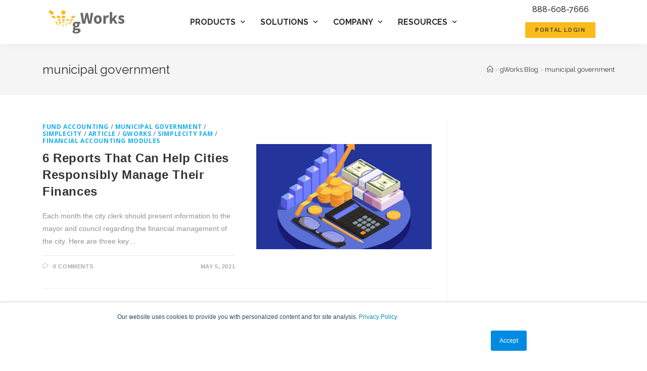

--- FILE ---
content_type: text/html; charset=UTF-8
request_url: https://blog.gworks.com/tag/municipal-government/page/2
body_size: 6040
content:
<!doctype html><html lang="en"><head>
    <meta charset="utf-8">
    <title>gWorks Blog | Municipal Government (2)</title>
    <link rel="shortcut icon" href="https://blog.gworks.com/hubfs/gWorks_Data%20Points%20(1).svg">
    <meta name="description" content="Municipal Government | Keep up on the latest news, articles, case studies, and other great content from gWorks.  (2)">
    
    
    
    
    
    
    
    
    
    
    <meta name="viewport" content="width=device-width, initial-scale=1">

    
    <meta property="og:description" content="Municipal Government | Keep up on the latest news, articles, case studies, and other great content from gWorks.  (2)">
    <meta property="og:title" content="gWorks Blog | Municipal Government (2)">
    <meta name="twitter:description" content="Municipal Government | Keep up on the latest news, articles, case studies, and other great content from gWorks.  (2)">
    <meta name="twitter:title" content="gWorks Blog | Municipal Government (2)">

    

    
    <style>
a.cta_button{-moz-box-sizing:content-box !important;-webkit-box-sizing:content-box !important;box-sizing:content-box !important;vertical-align:middle}.hs-breadcrumb-menu{list-style-type:none;margin:0px 0px 0px 0px;padding:0px 0px 0px 0px}.hs-breadcrumb-menu-item{float:left;padding:10px 0px 10px 10px}.hs-breadcrumb-menu-divider:before{content:'›';padding-left:10px}.hs-featured-image-link{border:0}.hs-featured-image{float:right;margin:0 0 20px 20px;max-width:50%}@media (max-width: 568px){.hs-featured-image{float:none;margin:0;width:100%;max-width:100%}}.hs-screen-reader-text{clip:rect(1px, 1px, 1px, 1px);height:1px;overflow:hidden;position:absolute !important;width:1px}
</style>

<link rel="stylesheet" href="https://blog.gworks.com/hubfs/hub_generated/template_assets/1/31924724292/1768576857313/template_layout.min.css">
<link rel="stylesheet" href="https://blog.gworks.com/hubfs/hub_generated/template_assets/1/31924626575/1768576857546/template_main.min.css">
<link rel="stylesheet" href="//fonts.googleapis.com/css2?family=Cabin&amp;family=Montserrat&amp;family=Open+Sans:wght@400;700&amp;family=Raleway:wght@400;500;600;700&amp;display=swap">
<link rel="stylesheet" href="//f.hubspotusercontent30.net/hubfs/2023831/IntegraCCS_July2020/Fonts/e_icons.css">
<link rel="stylesheet" href="//f.hubspotusercontent30.net/hubfs/2023831/IntegraCCS_July2020/Fonts/fontawesome.css">
<link rel="stylesheet" href="https://blog.gworks.com/hubfs/gWorks_July2020/fonts/simple-icon.css">
<link rel="stylesheet" href="https://blog.gworks.com/hubfs/hub_generated/template_assets/1/31924724294/1768576858907/template_theme-overrides.css">
<!-- Editor Styles -->
<style id="hs_editor_style" type="text/css">
#hs_cos_wrapper_my_menu li.hs-menu-item a  { font-weight: bold !important; text-align: right !important }
#hs_cos_wrapper_my_menu li.hs-menu-item a:link  { font-weight: bold !important; text-align: right !important }
#hs_cos_wrapper_my_menu .hs-menu-wrapper > ul  { font-weight: bold !important; padding-left: 0px !important; text-align: right !important }
#hs_cos_wrapper_my_menu  p , #hs_cos_wrapper_my_menu  li , #hs_cos_wrapper_my_menu  span , #hs_cos_wrapper_my_menu  label , #hs_cos_wrapper_my_menu  h1 , #hs_cos_wrapper_my_menu  h2 , #hs_cos_wrapper_my_menu  h3 , #hs_cos_wrapper_my_menu  h4 , #hs_cos_wrapper_my_menu  h5 , #hs_cos_wrapper_my_menu  h6  { font-weight: bold !important }
</style>
    

    
<!--  Added by GoogleAnalytics integration -->
<script>
var _hsp = window._hsp = window._hsp || [];
_hsp.push(['addPrivacyConsentListener', function(consent) { if (consent.allowed || (consent.categories && consent.categories.analytics)) {
  (function(i,s,o,g,r,a,m){i['GoogleAnalyticsObject']=r;i[r]=i[r]||function(){
  (i[r].q=i[r].q||[]).push(arguments)},i[r].l=1*new Date();a=s.createElement(o),
  m=s.getElementsByTagName(o)[0];a.async=1;a.src=g;m.parentNode.insertBefore(a,m)
})(window,document,'script','//www.google-analytics.com/analytics.js','ga');
  ga('create','UA-155392340-1','auto');
  ga('send','pageview');
}}]);
</script>

<!-- /Added by GoogleAnalytics integration -->




<meta property="og:type" content="blog">
<meta name="twitter:card" content="summary">
<meta name="twitter:domain" content="blog.gworks.com">
<link rel="alternate" type="application/rss+xml" href="https://blog.gworks.com/rss.xml">
<script src="//platform.linkedin.com/in.js" type="text/javascript">
    lang: en_US
</script>

<meta http-equiv="content-language" content="en">




<link rel="prev" href="https://blog.gworks.com/tag/municipal-government/page/1">
    
  <meta name="generator" content="HubSpot"></head>
  <body>
    <div class="body-wrapper   hs-blog-id-29875500866 hs-blog-listing">
      
      <div data-global-resource-path="gWorks_July2020/templates/partials/header.html"><header class="custom-header-height">
  <div class="custom-header">
    <div class="header__container">
      <div class="custom-logo">
        
        <div id="hs_cos_wrapper_header_logo" class="hs_cos_wrapper hs_cos_wrapper_widget hs_cos_wrapper_type_module widget-type-logo" style="" data-hs-cos-general-type="widget" data-hs-cos-type="module">
  






















  
  <span id="hs_cos_wrapper_header_logo_hs_logo_widget" class="hs_cos_wrapper hs_cos_wrapper_widget hs_cos_wrapper_type_logo" style="" data-hs-cos-general-type="widget" data-hs-cos-type="logo"><a href="http://gworks.com" id="hs-link-header_logo_hs_logo_widget" style="border-width:0px;border:0px;"><img src="https://blog.gworks.com/hs-fs/hubfs/raw_assets/public/gWorks_July2020/images/cropped-gWorks_no-background-1.png?width=260&amp;height=111&amp;name=cropped-gWorks_no-background-1.png" class="hs-image-widget " height="111" style="height: auto;width:260px;border-width:0px;border:0px;" width="260" alt="gWorks" title="gWorks" srcset="https://blog.gworks.com/hs-fs/hubfs/raw_assets/public/gWorks_July2020/images/cropped-gWorks_no-background-1.png?width=130&amp;height=56&amp;name=cropped-gWorks_no-background-1.png 130w, https://blog.gworks.com/hs-fs/hubfs/raw_assets/public/gWorks_July2020/images/cropped-gWorks_no-background-1.png?width=260&amp;height=111&amp;name=cropped-gWorks_no-background-1.png 260w, https://blog.gworks.com/hs-fs/hubfs/raw_assets/public/gWorks_July2020/images/cropped-gWorks_no-background-1.png?width=390&amp;height=167&amp;name=cropped-gWorks_no-background-1.png 390w, https://blog.gworks.com/hs-fs/hubfs/raw_assets/public/gWorks_July2020/images/cropped-gWorks_no-background-1.png?width=520&amp;height=222&amp;name=cropped-gWorks_no-background-1.png 520w, https://blog.gworks.com/hs-fs/hubfs/raw_assets/public/gWorks_July2020/images/cropped-gWorks_no-background-1.png?width=650&amp;height=278&amp;name=cropped-gWorks_no-background-1.png 650w, https://blog.gworks.com/hs-fs/hubfs/raw_assets/public/gWorks_July2020/images/cropped-gWorks_no-background-1.png?width=780&amp;height=333&amp;name=cropped-gWorks_no-background-1.png 780w" sizes="(max-width: 260px) 100vw, 260px"></a></span>
</div>
      </div>


      <div class="custom-menu-primary">
        <span id="hs_cos_wrapper_my_menu" class="hs_cos_wrapper hs_cos_wrapper_widget hs_cos_wrapper_type_menu" style="" data-hs-cos-general-type="widget" data-hs-cos-type="menu"><div id="hs_menu_wrapper_my_menu" class="hs-menu-wrapper active-branch flyouts hs-menu-flow-horizontal" role="navigation" data-sitemap-name="Default" data-menu-id="31965861003" aria-label="Navigation Menu">
 <ul role="menu">
  <li class="hs-menu-item hs-menu-depth-1 hs-item-has-children" role="none"><a href="https://www.gworks.com/product-overview" aria-haspopup="true" aria-expanded="false" role="menuitem">Products</a>
   <ul role="menu" class="hs-menu-children-wrapper">
    <li class="hs-menu-item hs-menu-depth-2" role="none"><a href="https://www.gworks.com/products/finance-hub" role="menuitem">Finance Hub</a></li>
    <li class="hs-menu-item hs-menu-depth-2" role="none"><a href="https://www.gworks.com/products/hr-hub" role="menuitem">HR Hub</a></li>
    <li class="hs-menu-item hs-menu-depth-2" role="none"><a href="https://www.gworks.com/products/frontdesk" role="menuitem">FrontDesk</a></li>
    <li class="hs-menu-item hs-menu-depth-2" role="none"><a href="https://www.gworks.com/products/utility-billing-hub" role="menuitem">Utility Billing Hub</a></li>
    <li class="hs-menu-item hs-menu-depth-2" role="none"><a href="https://www.gworks.com/products/ops-hub" role="menuitem">Operations Hub</a></li>
    <li class="hs-menu-item hs-menu-depth-2" role="none"><a href="https://www.gworks.com/products/maps-hub" role="menuitem">Maps Hub</a></li>
    <li class="hs-menu-item hs-menu-depth-2" role="none"><a href="https://www.gworks.com/products/storage-hub" role="menuitem">Storage Hub</a></li>
    <li class="hs-menu-item hs-menu-depth-2" role="none"><a href="https://www.gworks.com/products/gworks-payments" role="menuitem">gWorks Payments</a></li>
    <li class="hs-menu-item hs-menu-depth-2" role="none"><a href="https://www.gworks.com/products/professional-and-support-services" role="menuitem">Support and Professional Services</a></li>
   </ul></li>
  <li class="hs-menu-item hs-menu-depth-1 hs-item-has-children" role="none"><a href="https://www.gworks.com/solutions/enterprise" aria-haspopup="true" aria-expanded="false" role="menuitem">Solutions</a>
   <ul role="menu" class="hs-menu-children-wrapper">
    <li class="hs-menu-item hs-menu-depth-2" role="none"><a href="https://www.gworks.com/solutions/essentials" role="menuitem">Essentials</a></li>
    <li class="hs-menu-item hs-menu-depth-2" role="none"><a href="https://www.gworks.com/solutions/core" role="menuitem">Core</a></li>
    <li class="hs-menu-item hs-menu-depth-2" role="none"><a href="https://www.gworks.com/solutions/enterprise" role="menuitem">Enterprise</a></li>
   </ul></li>
  <li class="hs-menu-item hs-menu-depth-1 hs-item-has-children" role="none"><a href="https://www.gworks.com/company/about" aria-haspopup="true" aria-expanded="false" role="menuitem">Company</a>
   <ul role="menu" class="hs-menu-children-wrapper">
    <li class="hs-menu-item hs-menu-depth-2" role="none"><a href="https://www.gworks.com/company/about" role="menuitem">About</a></li>
    <li class="hs-menu-item hs-menu-depth-2" role="none"><a href="https://www.gworks.com/company/careers" role="menuitem">Careers</a></li>
   </ul></li>
  <li class="hs-menu-item hs-menu-depth-1 hs-item-has-children" role="none"><a href="https://www.gworks.com/resources" aria-haspopup="true" aria-expanded="false" role="menuitem">Resources</a>
   <ul role="menu" class="hs-menu-children-wrapper">
    <li class="hs-menu-item hs-menu-depth-2" role="none"><a href="https://www.gworks.com/resources" role="menuitem">All Resources</a></li>
    <li class="hs-menu-item hs-menu-depth-2" role="none"><a href="https://www.gworks.com/resources/insights" role="menuitem">Insights</a></li>
    <li class="hs-menu-item hs-menu-depth-2" role="none"><a href="https://www.gworks.com/resources/testimonials" role="menuitem">Testimonials</a></li>
    <li class="hs-menu-item hs-menu-depth-2" role="none"><a href="https://www.gworks.com/resources/events" role="menuitem">Events</a></li>
    <li class="hs-menu-item hs-menu-depth-2" role="none"><a href="https://www.gworks.com/resources/webinars" role="menuitem">Webinars</a></li>
    <li class="hs-menu-item hs-menu-depth-2" role="none"><a href="https://www.gworks.com/resources/gworks-university" role="menuitem">gWorks University</a></li>
   </ul></li>
 </ul>
</div></span>
      </div>

      <div class="custom-header-contact">
        <div class="custom-header-number contact_col">
          <div class="contact-inner-container">

            <div id="hs_cos_wrapper_contact_number" class="hs_cos_wrapper hs_cos_wrapper_widget hs_cos_wrapper_type_module widget-type-rich_text" style="" data-hs-cos-general-type="widget" data-hs-cos-type="module"><span id="hs_cos_wrapper_contact_number_" class="hs_cos_wrapper hs_cos_wrapper_widget hs_cos_wrapper_type_rich_text" style="" data-hs-cos-general-type="widget" data-hs-cos-type="rich_text"><h2><a href="tel:+18886087666">888-608-7666</a></h2></span></div>

          </div>
        </div>

        <div class="mobile-trigger mobile">
          <i class="eicon-menu-bar" aria-hidden="true"></i> 
        </div>

        <div class="custom-header-button contact_col desktop">
          <div class="contact-inner-container">
            <div class="header-button-wrapper">
              <div id="hs_cos_wrapper_header_button" class="hs_cos_wrapper hs_cos_wrapper_widget hs_cos_wrapper_type_module widget-type-rich_text" style="" data-hs-cos-general-type="widget" data-hs-cos-type="module"><span id="hs_cos_wrapper_header_button_" class="hs_cos_wrapper hs_cos_wrapper_widget hs_cos_wrapper_type_rich_text" style="" data-hs-cos-general-type="widget" data-hs-cos-type="rich_text"><a href="https://support.gworks.com/portal/" target="_blank" role="button" rel="noopener">Portal Login</a></span></div>
            </div>
          </div>
        </div>
      </div>



    </div>
  </div>
</header>


<div class="progress-container">
  <div id="progress-bar"></div>
</div></div>
      

      

<main class="body-container-wrapper">

  
  <div class="page-header">
    <div class="page-center clearfix page-header-inner">
      
      <h1 class="page-header-title">municipal government</h1>
      

      <nav class="site-breadcrumbs">
        <ol class="trail-items">
          <li class="trail-item trail-begin">
            <a href="https://www.gworks.com" rel="home">
              <span>
                <span class="icon-home"></span>
                <span class="breadcrumb-home has-icon">Home</span>
              </span>
            </a>
            <span class="breadcrumb-sep">&gt;</span>
          </li>
          
          <li class="trail-item">
            <a href="https://blog.gworks.com">
              <span>gWorks Blog</span>
            </a>
            <span class="breadcrumb-sep">&gt;</span>
          </li>
          <li class="trail-item trail-end">
            <a href="">
              <span>municipal government</span>
            </a>
          </li>
          
        </ol>
      </nav>

    </div>
  </div>
  
  
  <div class="page-center">
    <div class="blog-content-wrapper clearfix">
      <div class="blog-content">
        <div class="post-listing-simple">
          
          <div class="post-item ">
            

            <div class="blog-entry-inner">
              <div class="blog-entry-content">
                
                <div class="blog-entry-category">
                  
                  <a class="topic-link" href="https://blog.gworks.com/tag/fund-accounting">Fund Accounting</a> / 
                  
                  <a class="topic-link" href="https://blog.gworks.com/tag/municipal-government">Municipal Government</a> / 
                  
                  <a class="topic-link" href="https://blog.gworks.com/tag/simplecity">SimpleCity</a> / 
                  
                  <a class="topic-link" href="https://blog.gworks.com/tag/article">Article</a> / 
                  
                  <a class="topic-link" href="https://blog.gworks.com/tag/gworks">gWorks</a> / 
                  
                  <a class="topic-link" href="https://blog.gworks.com/tag/simplecity-fam">SimpleCity FAM</a> / 
                  
                  <a class="topic-link" href="https://blog.gworks.com/tag/financial-accounting-modules">Financial Accounting Modules</a>
                  
                </div>
                

                <header class="blog-entry-header clr">
                  <h2 class="blog-entry-title entry-title">
                    <a href="https://blog.gworks.com/six-reports-for-managing-finances-responsibly" title="6 Reports That Can Help Cities Responsibly Manage Their Finances" rel="bookmark">6 Reports That Can Help Cities Responsibly Manage Their Finances</a>
                  </h2>
                </header>
                <div class="blog-entry-summary">
                  <p>  Each month the city clerk should present information to the mayor and council regarding the financial management of the city. Here are three key…</p>
                </div>
                <div class="blog-entry-bottom">
                  <div class="blog-entry-comments">
                    
                    
                    
                    
                    
                    
                    
                    
                    <i class="icon-bubble"></i>
                    <a href="https://blog.gworks.com/six-reports-for-managing-finances-responsibly#comments-listing" class="comments-link"> 0 Comments</a>
                  </div>

                  <div class="blog-entry-date"> May 5, 2021</div>
                </div>
              </div>
              
              <div class="thumbnail">
                <a href="https://blog.gworks.com/six-reports-for-managing-finances-responsibly" class="thumbnail-link no-lightbox">
                  <img src="https://blog.gworks.com/hs-fs/hubfs/Screen%20Shot%202021-05-04%20at%203.25.52%20PM.png?width=767&amp;name=Screen%20Shot%202021-05-04%20at%203.25.52%20PM.png" class="post-image" alt="6 Reports That Can Help Cities Responsibly Manage Their Finances">
                  <span class="overlay"></span>
                </a>
              </div>
              
            </div>

            
          </div>
          
          <div class="post-item ">
            

            <div class="blog-entry-inner">
              <div class="blog-entry-content">
                
                <div class="blog-entry-category">
                  
                  <a class="topic-link" href="https://blog.gworks.com/tag/mobile-gis">Mobile GIS</a> / 
                  
                  <a class="topic-link" href="https://blog.gworks.com/tag/municipal-government">Municipal Government</a> / 
                  
                  <a class="topic-link" href="https://blog.gworks.com/tag/data-collection">Data Collection</a> / 
                  
                  <a class="topic-link" href="https://blog.gworks.com/tag/best-practices">Best Practices</a> / 
                  
                  <a class="topic-link" href="https://blog.gworks.com/tag/city-gis">City GIS</a> / 
                  
                  <a class="topic-link" href="https://blog.gworks.com/tag/asset-management">Asset Management</a> / 
                  
                  <a class="topic-link" href="https://blog.gworks.com/tag/physical-asset-management">Physical Asset Management</a> / 
                  
                  <a class="topic-link" href="https://blog.gworks.com/tag/pam">PAM</a>
                  
                </div>
                

                <header class="blog-entry-header clr">
                  <h2 class="blog-entry-title entry-title">
                    <a href="https://blog.gworks.com/common-questions-physical-asset-management" title="Common Questions: Physical Asset Management" rel="bookmark">Common Questions: Physical Asset Management</a>
                  </h2>
                </header>
                <div class="blog-entry-summary">
                  <p>  Are you interested in SimpleCity Physical Asset Management (PAM) but have questions? We have provided a list of commonly asked questions and answers…</p>
                </div>
                <div class="blog-entry-bottom">
                  <div class="blog-entry-comments">
                    
                    
                    
                    
                    
                    
                    
                    
                    <i class="icon-bubble"></i>
                    <a href="https://blog.gworks.com/common-questions-physical-asset-management#comments-listing" class="comments-link"> 0 Comments</a>
                  </div>

                  <div class="blog-entry-date"> September 9, 2020</div>
                </div>
              </div>
              
              <div class="thumbnail">
                <a href="https://blog.gworks.com/common-questions-physical-asset-management" class="thumbnail-link no-lightbox">
                  <img src="https://blog.gworks.com/hs-fs/hubfs/Imported_Blog_Media/12700-1-1536x971.jpg?width=767&amp;name=12700-1-1536x971.jpg" class="post-image" alt="Common Questions: Physical Asset Management">
                  <span class="overlay"></span>
                </a>
              </div>
              
            </div>

            
          </div>
          
          <div class="post-item ">
            

            <div class="blog-entry-inner">
              <div class="blog-entry-content">
                
                <div class="blog-entry-category">
                  
                  <a class="topic-link" href="https://blog.gworks.com/tag/fund-accounting">Fund Accounting</a> / 
                  
                  <a class="topic-link" href="https://blog.gworks.com/tag/local-government">Local Government</a> / 
                  
                  <a class="topic-link" href="https://blog.gworks.com/tag/municipal-government">Municipal Government</a> / 
                  
                  <a class="topic-link" href="https://blog.gworks.com/tag/simplecity">SimpleCity</a> / 
                  
                  <a class="topic-link" href="https://blog.gworks.com/tag/best-practices">Best Practices</a> / 
                  
                  <a class="topic-link" href="https://blog.gworks.com/tag/simplecity-fam">SimpleCity FAM</a>
                  
                </div>
                

                <header class="blog-entry-header clr">
                  <h2 class="blog-entry-title entry-title">
                    <a href="https://blog.gworks.com/common-questions-simplecity-fund-accounting" title="Common Questions: SimpleCity Fund Accounting" rel="bookmark">Common Questions: SimpleCity Fund Accounting</a>
                  </h2>
                </header>
                <div class="blog-entry-summary">
                  <p>  Do you have questions about our SimpleCity Fund Accounting software? We have answers! To help you find what you need quickly, we have compiled a list…</p>
                </div>
                <div class="blog-entry-bottom">
                  <div class="blog-entry-comments">
                    
                    
                    
                    
                    
                    
                    
                    
                    <i class="icon-bubble"></i>
                    <a href="https://blog.gworks.com/common-questions-simplecity-fund-accounting#comments-listing" class="comments-link"> 0 Comments</a>
                  </div>

                  <div class="blog-entry-date"> September 9, 2020</div>
                </div>
              </div>
              
              <div class="thumbnail">
                <a href="https://blog.gworks.com/common-questions-simplecity-fund-accounting" class="thumbnail-link no-lightbox">
                  <img src="https://blog.gworks.com/hs-fs/hubfs/questions%20image-2.png?width=767&amp;name=questions%20image-2.png" class="post-image" alt="Common Questions: SimpleCity Fund Accounting">
                  <span class="overlay"></span>
                </a>
              </div>
              
            </div>

            
          </div>
          
          <div class="post-item ">
            

            <div class="blog-entry-inner">
              <div class="blog-entry-content">
                
                <div class="blog-entry-category">
                  
                  <a class="topic-link" href="https://blog.gworks.com/tag/fund-accounting">Fund Accounting</a> / 
                  
                  <a class="topic-link" href="https://blog.gworks.com/tag/municipal-government">Municipal Government</a> / 
                  
                  <a class="topic-link" href="https://blog.gworks.com/tag/simplecity">SimpleCity</a> / 
                  
                  <a class="topic-link" href="https://blog.gworks.com/tag/physical-asset-management">Physical Asset Management</a> / 
                  
                  <a class="topic-link" href="https://blog.gworks.com/tag/client-success">Client Success</a>
                  
                </div>
                

                <header class="blog-entry-header clr">
                  <h2 class="blog-entry-title entry-title">
                    <a href="https://blog.gworks.com/what-is-gworks-all-about" title="What is gWorks all about?" rel="bookmark">What is gWorks all about?</a>
                  </h2>
                </header>
                <div class="blog-entry-summary">
                  <p>  gWorks removes friction points between local government departments and between you and the public.</p>
                </div>
                <div class="blog-entry-bottom">
                  <div class="blog-entry-comments">
                    
                    
                    
                    
                    
                    
                    
                    
                    <i class="icon-bubble"></i>
                    <a href="https://blog.gworks.com/what-is-gworks-all-about#comments-listing" class="comments-link"> 0 Comments</a>
                  </div>

                  <div class="blog-entry-date"> August 4, 2020</div>
                </div>
              </div>
              
              <div class="thumbnail">
                <a href="https://blog.gworks.com/what-is-gworks-all-about" class="thumbnail-link no-lightbox">
                  <img src="https://blog.gworks.com/hs-fs/hubfs/Video%20Thumbnail.png?width=767&amp;name=Video%20Thumbnail.png" class="post-image" alt="What is gWorks all about?">
                  <span class="overlay"></span>
                </a>
              </div>
              
            </div>

            
          </div>
          
          <div class="post-item ">
            

            <div class="blog-entry-inner">
              <div class="blog-entry-content">
                
                <div class="blog-entry-category">
                  
                  <a class="topic-link" href="https://blog.gworks.com/tag/fund-accounting">Fund Accounting</a> / 
                  
                  <a class="topic-link" href="https://blog.gworks.com/tag/local-government">Local Government</a> / 
                  
                  <a class="topic-link" href="https://blog.gworks.com/tag/municipal-government">Municipal Government</a> / 
                  
                  <a class="topic-link" href="https://blog.gworks.com/tag/simplecity">SimpleCity</a> / 
                  
                  <a class="topic-link" href="https://blog.gworks.com/tag/best-practices">Best Practices</a> / 
                  
                  <a class="topic-link" href="https://blog.gworks.com/tag/financial-accounting-modules">Financial Accounting Modules</a> / 
                  
                  <a class="topic-link" href="https://blog.gworks.com/tag/coa">COA</a> / 
                  
                  <a class="topic-link" href="https://blog.gworks.com/tag/chart-of-accounts">Chart of Accounts</a>
                  
                </div>
                

                <header class="blog-entry-header clr">
                  <h2 class="blog-entry-title entry-title">
                    <a href="https://blog.gworks.com/a-standardized-chart-of-accounts-how-you-can-turn-the-corner-on-your-financial-budgeting-reporting-and-auditing" title="Standardized Chart of Accounts: Game Changer for Municipal Accounting" rel="bookmark">Standardized Chart of Accounts: Game Changer for Municipal Accounting</a>
                  </h2>
                </header>
                <div class="blog-entry-summary">
                  <p>  As a local government official, you are pulled in many directions. You wear many hats. You must know everything about your city or county inside and…</p>
                </div>
                <div class="blog-entry-bottom">
                  <div class="blog-entry-comments">
                    
                    
                    
                    
                    
                    
                    
                    
                    <i class="icon-bubble"></i>
                    <a href="https://blog.gworks.com/a-standardized-chart-of-accounts-how-you-can-turn-the-corner-on-your-financial-budgeting-reporting-and-auditing#comments-listing" class="comments-link"> 0 Comments</a>
                  </div>

                  <div class="blog-entry-date"> July 31, 2020</div>
                </div>
              </div>
              
              <div class="thumbnail">
                <a href="https://blog.gworks.com/a-standardized-chart-of-accounts-how-you-can-turn-the-corner-on-your-financial-budgeting-reporting-and-auditing" class="thumbnail-link no-lightbox">
                  <img src="https://blog.gworks.com/hs-fs/hubfs/gWorks%20Pages%201%262.jpg?width=767&amp;name=gWorks%20Pages%201&amp;2.jpg" class="post-image" alt="Standardized Chart of Accounts: Game Changer for Municipal Accounting">
                  <span class="overlay"></span>
                </a>
              </div>
              
            </div>

            
          </div>
          
          <div class="post-item  no-image">
            

            <div class="blog-entry-inner">
              <div class="blog-entry-content">
                
                <div class="blog-entry-category">
                  
                  <a class="topic-link" href="https://blog.gworks.com/tag/dti">DTI</a> / 
                  
                  <a class="topic-link" href="https://blog.gworks.com/tag/local-government">Local Government</a> / 
                  
                  <a class="topic-link" href="https://blog.gworks.com/tag/municipal-government">Municipal Government</a> / 
                  
                  <a class="topic-link" href="https://blog.gworks.com/tag/gworks">gWorks</a> / 
                  
                  <a class="topic-link" href="https://blog.gworks.com/tag/company-updates">Company Updates</a> / 
                  
                  <a class="topic-link" href="https://blog.gworks.com/tag/news">News</a> / 
                  
                  <a class="topic-link" href="https://blog.gworks.com/tag/physical-asset-management">Physical Asset Management</a> / 
                  
                  <a class="topic-link" href="https://blog.gworks.com/tag/press-release">Press Release</a> / 
                  
                  <a class="topic-link" href="https://blog.gworks.com/tag/data-tech">Data Tech</a>
                  
                </div>
                

                <header class="blog-entry-header clr">
                  <h2 class="blog-entry-title entry-title">
                    <a href="https://blog.gworks.com/gworks-acquires-govtech-company-data-technologies-inc" title="gWorks Acquires GovTech Company Data Technologies, Inc." rel="bookmark">gWorks Acquires GovTech Company Data Technologies, Inc.</a>
                  </h2>
                </header>
                <div class="blog-entry-summary">
                  <p>  LINCOLN, NE: The growing GovTech company gWorks is pleased to announce that is has acquired Omaha-based Data Technologies, Inc., a leading…</p>
                </div>
                <div class="blog-entry-bottom">
                  <div class="blog-entry-comments">
                    
                    
                    
                    
                    
                    
                    
                    
                    <i class="icon-bubble"></i>
                    <a href="https://blog.gworks.com/gworks-acquires-govtech-company-data-technologies-inc#comments-listing" class="comments-link"> 0 Comments</a>
                  </div>

                  <div class="blog-entry-date"> February 6, 2019</div>
                </div>
              </div>
              
            </div>

            
          </div>
          
        </div>
        
        <!-- Numbered Pagination -->
        <div class="blog-pagination">
          <ul class="page-numbers">
            
            
            
            
            <li><a class="prev-link" href="https://blog.gworks.com/tag/municipal-government/page/1"><i class="fa fa-angle-left" aria-hidden="true"></i></a></li>

            
            
            
            
            
            
            
            
            
            
            
            
            
            
            <li><a class="page-numbers " href="https://blog.gworks.com/tag/municipal-government/page/1">1</a></li>
            
            
            
            
            <li><a class="page-numbers active" href="https://blog.gworks.com/tag/municipal-government/page/2">2</a></li>
            
            
               
            

          </ul>
        </div>
        

      </div>
      <div class="blog-sidebar">
        <div class="blog-sidebar-inner">

        </div>
      </div>
    </div>

  </div>
</main>


      
      <div data-global-resource-path="gWorks_July2020/templates/partials/footer.html"><footer class="custom-footer">

  <div class="custom-footer-top">
    <div class="footer__container">
      <div class="inner">

        <div class="custom-footer-menu footer_col">
          <div class="f_col_inner">

            <div class="f-menu-toggle tab">
              <i class="eicon-menu-bar"></i>
            </div>

            <span id="hs_cos_wrapper_footer_menu" class="hs_cos_wrapper hs_cos_wrapper_widget hs_cos_wrapper_type_menu" style="" data-hs-cos-general-type="widget" data-hs-cos-type="menu"><div id="hs_menu_wrapper_footer_menu" class="hs-menu-wrapper active-branch no-flyouts hs-menu-flow-horizontal" role="navigation" data-sitemap-name="Default" data-menu-id="31971830989" aria-label="Navigation Menu">
 <ul role="menu">
  <li class="hs-menu-item hs-menu-depth-1" role="none"><a href="https://www.gworks.com/" role="menuitem">Home</a></li>
  <li class="hs-menu-item hs-menu-depth-1" role="none"><a href="https://www.gworks.com/solutions/" role="menuitem">Solutions</a></li>
  <li class="hs-menu-item hs-menu-depth-1" role="none"><a href="https://www.gworks.com/about-gworks/" role="menuitem">Company</a></li>
  <li class="hs-menu-item hs-menu-depth-1" role="none"><a href="https://www.gworks.com/resources/" role="menuitem">Resources</a></li>
  <li class="hs-menu-item hs-menu-depth-1" role="none"><a href="https://www.gworks.com/contact/" role="menuitem">Contact</a></li>
 </ul>
</div></span>
          </div>
        </div>

        <div class="custom-footer-social footer_col">
          <div class="f_col_inner">
            <div class="social-icons-wrapper">
              <a class="social-icon social-icon-twitter" href="https://twitter.com/gWorksTech" target="_blank">
                <span class="screen-only">Twitter</span>
                <i class="fab fa-twitter"></i>
              </a>
              <a class="social-icon social-icon-facebook-f" href="https://www.facebook.com/gworkstech/" target="_blank">
                <span class="screen-only">Facebook-f</span>
                <i class="fab fa-facebook-f"></i>
              </a>
              <a class="social-icon social-icon-linkedin" href="https://www.linkedin.com/company/gworkstech" target="_blank">
                <span class="screen-only">Linkedin</span>
                <i class="fab fa-linkedin"></i>
              </a>
            </div>
          </div>
        </div>

        <div class="custom-footer-contact footer_col">
          <div class="f_col_inner">
            <div id="hs_cos_wrapper_footer_address" class="hs_cos_wrapper hs_cos_wrapper_widget hs_cos_wrapper_type_module widget-type-rich_text" style="" data-hs-cos-general-type="widget" data-hs-cos-type="module"><span id="hs_cos_wrapper_footer_address_" class="hs_cos_wrapper hs_cos_wrapper_widget hs_cos_wrapper_type_rich_text" style="" data-hs-cos-general-type="widget" data-hs-cos-type="rich_text"><ul class="icon-list-items">
<li class="icon-list-item">
<span class="icon-list-icon">
<i aria-hidden="true" class="fas fa-phone"></i>
</span>
<span class="icon-list-text">888-608-7666</span>
</li>
<li class="icon-list-item">
<a href="mailto:%20info@gworks.com" target="_blank">
<span class="icon-list-icon">
<i aria-hidden="true" class="fas fa-envelope"></i>
</span>
<span class="icon-list-text">info@gworks.com</span>
</a>
</li>
<li class="icon-list-item">
<span class="icon-list-icon">
<i aria-hidden="true" class="fas fa-map-marker-alt"></i>
</span>
<span class="icon-list-text">3905 South 148th St, Ste 200    Omaha, NE 68144</span>
</li>
</ul></span></div>
          </div>
        </div>

      </div>
    </div>
  </div>

  <div class="custom-footer-bottom">
    <div class="footer__container">

      <div class="footer__copyright">
        <div id="hs_cos_wrapper_footer_copyright" class="hs_cos_wrapper hs_cos_wrapper_widget hs_cos_wrapper_type_module widget-type-rich_text" style="" data-hs-cos-general-type="widget" data-hs-cos-type="module"><span id="hs_cos_wrapper_footer_copyright_" class="hs_cos_wrapper hs_cos_wrapper_widget hs_cos_wrapper_type_rich_text" style="" data-hs-cos-general-type="widget" data-hs-cos-type="rich_text"><p><span>© 2015-2026 GIS Workshop, LLC dba gWorks. All Rights Reserved. <a href="https://www.gworks.com/privacy-policy/">Privacy Policy</a></span></p></span></div>
      </div>

    </div>
  </div>
</footer>

<a id="scroll-top" class="scroll-top-right" href="#top"><span class="fa fa-angle-double-up"></span></a></div>
      
    </div>
    <script src="/hs/hsstatic/jquery-libs/static-1.1/jquery/jquery-1.7.1.js"></script>
<script>hsjQuery = window['jQuery'];</script>
<!-- HubSpot performance collection script -->
<script defer src="/hs/hsstatic/content-cwv-embed/static-1.1293/embed.js"></script>
<script src="https://blog.gworks.com/hubfs/hub_generated/template_assets/1/31924724296/1768576857801/template_main.min.js"></script>
<script>
var hsVars = hsVars || {}; hsVars['language'] = 'en';
</script>

<script src="/hs/hsstatic/cos-i18n/static-1.53/bundles/project.js"></script>
<script src="/hs/hsstatic/keyboard-accessible-menu-flyouts/static-1.17/bundles/project.js"></script>

<!-- Start of HubSpot Analytics Code -->
<script type="text/javascript">
var _hsq = _hsq || [];
_hsq.push(["setContentType", "listing-page"]);
_hsq.push(["setCanonicalUrl", "https:\/\/blog.gworks.com\/tag\/municipal-government"]);
_hsq.push(["setPageId", "29875500866"]);
_hsq.push(["setContentMetadata", {
    "contentPageId": null,
    "legacyPageId": null,
    "contentFolderId": null,
    "contentGroupId": 29875500866,
    "abTestId": null,
    "languageVariantId": null,
    "languageCode": null,
    
    
}]);
</script>

<script type="text/javascript" id="hs-script-loader" async defer src="/hs/scriptloader/7808826.js"></script>
<!-- End of HubSpot Analytics Code -->


<script type="text/javascript">
var hsVars = {
    render_id: "62c15060-51de-46e3-a344-34cc9c51a5ad",
    ticks: 1768577552898,
    page_id: 0,
    
    content_group_id: 29875500866,
    portal_id: 7808826,
    app_hs_base_url: "https://app.hubspot.com",
    cp_hs_base_url: "https://cp.hubspot.com",
    language: "en",
    analytics_page_type: "listing-page",
    scp_content_type: "",
    
    analytics_page_id: "29875500866",
    category_id: 3,
    folder_id: 0,
    is_hubspot_user: false
}
</script>


<script defer src="/hs/hsstatic/HubspotToolsMenu/static-1.432/js/index.js"></script>



<div id="fb-root"></div>
  <script>(function(d, s, id) {
  var js, fjs = d.getElementsByTagName(s)[0];
  if (d.getElementById(id)) return;
  js = d.createElement(s); js.id = id;
  js.src = "//connect.facebook.net/en_GB/sdk.js#xfbml=1&version=v3.0";
  fjs.parentNode.insertBefore(js, fjs);
 }(document, 'script', 'facebook-jssdk'));</script> <script>!function(d,s,id){var js,fjs=d.getElementsByTagName(s)[0];if(!d.getElementById(id)){js=d.createElement(s);js.id=id;js.src="https://platform.twitter.com/widgets.js";fjs.parentNode.insertBefore(js,fjs);}}(document,"script","twitter-wjs");</script>
 
  
</body></html>

--- FILE ---
content_type: text/css
request_url: https://blog.gworks.com/hubfs/hub_generated/template_assets/1/31924626575/1768576857546/template_main.min.css
body_size: 11109
content:
/* ******************************************************************************
*********************************************************************************
This file contains all the neccessary variables that control standard elements
in the pages. This is also the file that loads all of the other themed CSS
styleshets into just this one in each of themed templates.
*********************************************************************************
****************************************************************************** */











































/* ******************************************************************************
*********************************************************************************
The intention of this file is to reset most of the different browser, built-in
CSS styles, so that it is an empty canvas for the themed specific stylesheets.
*********************************************************************************
****************************************************************************** */

*, *:before, *:after {
  box-sizing: border-box;
}
/* ******************************************************************************
*********************************************************************************
The intention of this file is to makes browsers render all elements more
consistently and in line with modern standards.
It precisely targets only the styles that need normalizing.
*********************************************************************************
****************************************************************************** */


/*! normalize.css v8.0.1 | MIT License | github.com/necolas/normalize.css */

/* Document
   ========================================================================== */

/**
 * 1. Correct the line height in all browsers.
 * 2. Prevent adjustments of font size after orientation changes in iOS.
 */

html {
  line-height: 1.15; /* 1 */
  -webkit-text-size-adjust: 100%; /* 2 */
}

/* Sections
   ========================================================================== */

/**
 * Remove the margin in all browsers.
 */

body {
  margin: 0;
}

/**
 * Render the `main` element consistently in IE.
 */

main {
  display: block;
}

/**
 * Correct the font size and margin on `h1` elements within `section` and
 * `article` contexts in Chrome, Firefox, and Safari.
 */

h1 {
  font-size: 2em;
  margin: 0.67em 0;
}

/* Grouping content
   ========================================================================== */

/**
 * 1. Add the correct box sizing in Firefox.
 * 2. Show the overflow in Edge and IE.
 */

hr {
  box-sizing: content-box; /* 1 */
  height: 0; /* 1 */
  overflow: visible; /* 2 */
}

/**
 * 1. Correct the inheritance and scaling of font size in all browsers.
 * 2. Correct the odd `em` font sizing in all browsers.
 */

pre {
  font-family: monospace, monospace; /* 1 */
  font-size: 1em; /* 2 */
}

/* Text-level semantics
   ========================================================================== */

/**
 * Remove the gray background on active links in IE 10.
 */

a {
  background-color: transparent;
}

/**
 * 1. Remove the bottom border in Chrome 57-
 * 2. Add the correct text decoration in Chrome, Edge, IE, Opera, and Safari.
 */

abbr[title] {
  border-bottom: none; /* 1 */
  text-decoration: underline; /* 2 */
  text-decoration: underline dotted; /* 2 */
}

/**
 * Add the correct font weight in Chrome, Edge, and Safari.
 */

b,
strong {
  font-weight: bolder;
}

/**
 * 1. Correct the inheritance and scaling of font size in all browsers.
 * 2. Correct the odd `em` font sizing in all browsers.
 */

code,
kbd,
samp {
  font-family: monospace, monospace; /* 1 */
  font-size: 1em; /* 2 */
}

/**
 * Add the correct font size in all browsers.
 */

small {
  font-size: 80%;
}

/**
 * Prevent `sub` and `sup` elements from affecting the line height in
 * all browsers.
 */

sub,
sup {
  font-size: 75%;
  line-height: 0;
  position: relative;
  vertical-align: baseline;
}

sub {
  bottom: -0.25em;
}

sup {
  top: -0.5em;
}

/* Embedded content
   ========================================================================== */

/**
 * Remove the border on images inside links in IE 10.
 */

img {
  border-style: none;
}

/* Forms
   ========================================================================== */

/**
 * 1. Change the font styles in all browsers.
 * 2. Remove the margin in Firefox and Safari.
 */

button,
input,
optgroup,
select,
textarea {
  font-family: inherit; /* 1 */
  font-size: 100%; /* 1 */
  line-height: 1.15; /* 1 */
  margin: 0; /* 2 */
}

/**
 * Show the overflow in IE.
 * 1. Show the overflow in Edge.
 */

button,
input { /* 1 */
  overflow: visible;
}

/**
 * Remove the inheritance of text transform in Edge, Firefox, and IE.
 * 1. Remove the inheritance of text transform in Firefox.
 */

button,
select { /* 1 */
  text-transform: none;
}

/**
 * Correct the inability to style clickable types in iOS and Safari.
 */

button,
[type="button"],
[type="reset"],
[type="submit"] {
  -webkit-appearance: button;
}

/**
 * Remove the inner border and padding in Firefox.
 */

button::-moz-focus-inner,
[type="button"]::-moz-focus-inner,
[type="reset"]::-moz-focus-inner,
[type="submit"]::-moz-focus-inner {
  border-style: none;
  padding: 0;
}

/**
 * Restore the focus styles unset by the previous rule.
 */

button:-moz-focusring,
[type="button"]:-moz-focusring,
[type="reset"]:-moz-focusring,
[type="submit"]:-moz-focusring {
  outline: 1px dotted ButtonText;
}

/**
 * Correct the padding in Firefox.
 */

fieldset {
  padding: 0.35em 0.75em 0.625em;
}

/**
 * 1. Correct the text wrapping in Edge and IE.
 * 2. Correct the color inheritance from `fieldset` elements in IE.
 * 3. Remove the padding so developers are not caught out when they zero out
 *    `fieldset` elements in all browsers.
 */

legend {
  box-sizing: border-box; /* 1 */
  color: inherit; /* 2 */
  display: table; /* 1 */
  max-width: 100%; /* 1 */
  padding: 0; /* 3 */
  white-space: normal; /* 1 */
}

/**
 * Add the correct vertical alignment in Chrome, Firefox, and Opera.
 */

progress {
  vertical-align: baseline;
}

/**
 * Remove the default vertical scrollbar in IE 10+.
 */

textarea {
  overflow: auto;
}

/**
 * 1. Add the correct box sizing in IE 10.
 * 2. Remove the padding in IE 10.
 */

[type="checkbox"],
[type="radio"] {
  box-sizing: border-box; /* 1 */
  padding: 0; /* 2 */
}

/**
 * Correct the cursor style of increment and decrement buttons in Chrome.
 */

[type="number"]::-webkit-inner-spin-button,
[type="number"]::-webkit-outer-spin-button {
  height: auto;
}

/**
 * 1. Correct the odd appearance in Chrome and Safari.
 * 2. Correct the outline style in Safari.
 */

[type="search"] {
  -webkit-appearance: textfield; /* 1 */
  outline-offset: -2px; /* 2 */
}

/**
 * Remove the inner padding in Chrome and Safari on macOS.
 */

[type="search"]::-webkit-search-decoration {
  -webkit-appearance: none;
}

/**
 * 1. Correct the inability to style clickable types in iOS and Safari.
 * 2. Change font properties to `inherit` in Safari.
 */

::-webkit-file-upload-button {
  -webkit-appearance: button; /* 1 */
  font: inherit; /* 2 */
}

/* Interactive
   ========================================================================== */

/*
 * Add the correct display in Edge, IE 10+, and Firefox.
 */

details {
  display: block;
}

/*
 * Add the correct display in all browsers.
 */

summary {
  display: list-item;
}

/* Misc
   ========================================================================== */

/**
 * Add the correct display in IE 10+.
 */

template {
  display: none;
}

/**
 * Add the correct display in IE 10.
 */

[hidden] {
  display: none;
}
/* ******************************************************************************
*********************************************************************************
This file contains all the neccessary styles to control how your
Drag and Drop (DND) sections look when editing content in the page editor.
*********************************************************************************
****************************************************************************** */

dnd-section {
  padding: 80px 20px;
}
.banner-area .dnd-section {
  padding: 0;
}

.dnd-section > .row-fluid {
  max-width: 1100px;
  margin-left: auto;
  margin-right: auto;
}

.dnd-section .widget-type-cell {
  
}

.body-container-wrapper .page-center,
.body-container-wrapper .content-wrapper,
.body-container-wrapper .dnd-section>.row-fluid{
  padding-left:20px;
  padding-right:20px;
}

@media (max-width: 767px) {
  .dnd-section .widget-type-cell {
    padding-left: 0px;
    padding-right: 0px;
  }
}
@font-face {
  font-family: "Font Awesome 5 Brands";
  font-style: normal;
  font-weight: normal;
  font-display: auto;
  src: url("https://7808826.fs1.hubspotusercontent-na1.net/hubfs/7808826/gWorks_July2020/fonts/fa-brands-400.eot") format("embedded-opentype"),
    url("https://7808826.fs1.hubspotusercontent-na1.net/hubfs/7808826/raw_assets/public/gWorks_July2020/fonts/fa-brands-400.woff2") format("woff2"),
      url("https://7808826.fs1.hubspotusercontent-na1.net/hubfs/7808826/raw_assets/public/gWorks_July2020/fonts/fa-brands-400.woff") format("woff"),
        url("https://7808826.fs1.hubspotusercontent-na1.net/hubfs/7808826/raw_assets/public/gWorks_July2020/fonts/fa-brands-400.ttf") format("truetype"), 
          url("https://7808826.fs1.hubspotusercontent-na1.net/hubfs/7808826/raw_assets/public/gWorks_July2020/fonts/fa-brands-400.svg") format("svg");
            }

@font-face {
  font-family: "Font Awesome 5 Free";
  font-style: normal;
  font-weight: 900;
  font-display: auto;
  src: url("https://7808826.fs1.hubspotusercontent-na1.net/hubfs/7808826/gWorks_July2020/fonts/fa-solid-900.eot") format("embedded-opentype"),
    url("https://7808826.fs1.hubspotusercontent-na1.net/hubfs/7808826/raw_assets/public/gWorks_July2020/fonts/fa-solid-900.woff2") format("woff2"),
      url("https://7808826.fs1.hubspotusercontent-na1.net/hubfs/7808826/raw_assets/public/gWorks_July2020/fonts/fa-solid-900.woff") format("woff"),
        url("https://7808826.fs1.hubspotusercontent-na1.net/hubfs/7808826/raw_assets/public/gWorks_July2020/fonts/fa-solid-900.ttf") format("truetype"), 
          url("https://7808826.fs1.hubspotusercontent-na1.net/hubfs/7808826/raw_assets/public/gWorks_July2020/fonts/fa-solid-900.svg") format("svg");
            }

@font-face {
  font-family: "simple-line-icons";
  font-style: normal;
  font-weight: normal;
  src: url("https://7808826.fs1.hubspotusercontent-na1.net/hubfs/7808826/gWorks_July2020/fonts/Simple-Line-Icons.eot") format("embedded-opentype"),
    url("https://7808826.fs1.hubspotusercontent-na1.net/hubfs/7808826/raw_assets/public/gWorks_July2020/fonts/Simple-Line-Icons.woff2") format("woff2"),
      url("https://7808826.fs1.hubspotusercontent-na1.net/hubfs/7808826/raw_assets/public/gWorks_July2020/fonts/Simple-Line-Icons.ttf") format("truetype"), 
        url("https://7808826.fs1.hubspotusercontent-na1.net/hubfs/7808826/raw_assets/public/gWorks_July2020/fonts/Simple-Line-Icons.woff") format("woff"),
          url("https://7808826.fs1.hubspotusercontent-na1.net/hubfs/7808826/raw_assets/public/gWorks_July2020/fonts/Simple-Line-Icons.svg") format("svg");
            }

@font-face {
  font-family: eicons;
  font-style: normal;
  font-weight: 400;
  src: url("https://7808826.fs1.hubspotusercontent-na1.net/hubfs/7808826/gWorks_July2020/fonts/eicons.eot") format("embedded-opentype"), 
    url("https://7808826.fs1.hubspotusercontent-na1.net/hubfs/7808826/raw_assets/public/gWorks_July2020/fonts/eicons.woff2") format("woff2"), 
      url("https://7808826.fs1.hubspotusercontent-na1.net/hubfs/7808826/raw_assets/public/gWorks_July2020/fonts/eicons.woff") format("woff"), 
        url("https://7808826.fs1.hubspotusercontent-na1.net/hubfs/7808826/raw_assets/public/gWorks_July2020/fonts/eicons.ttf") format("truetype"),
          url("https://7808826.fs1.hubspotusercontent-na1.net/hubfs/7808826/raw_assets/public/gWorks_July2020/fonts/eicons.svg") format("svg");
            }

/* ******************************************************************************
*********************************************************************************
This file contains all the neccessary styles to control how your
fonts apppear throughout your site.
*********************************************************************************
****************************************************************************** */

html {
  font-size: 62.5%;
  -ms-text-size-adjust: 100%;
  -webkit-text-size-adjust: 100%;
}

body {
  font-family: "Raleway", Sans-serif;
  font-size: 1rem;
  color: #929292;
  line-height: 1.8;
  -webkit-font-smoothing: antialiased;
  -moz-osx-font-smoothing: grayscale;
}

::selection {
  color: #fff;
  background: #333;
  text-shadow: none;
}

p {
  margin: 0 0 20px;
}

/* Anchor Links */
a {
  color: #333;
  text-decoration: none;
  -webkit-transition: all 0.3s ease;
  -moz-transition: all 0.3s ease;
  -ms-transition: all 0.3s ease;
  -o-transition: all 0.3s ease;
  transition: all 0.3s ease;
}
}
a:hover, a:focus {
  text-decoration: none;
}

/* Headings */
h1,
h2,
h3,
h4,
h5,
h6 {
  margin:0 0 20px;
  line-height: 1.4;
  font-weight: 700;
  font-family: "Raleway", Sans-serif;
  color: #494a52;
  word-break: break-word;
}

h1 {
  font-size: 23px;
}

h2 {
  font-size: 20px;
}

h3 {
  font-size: 18px;
}

h4 {
  font-size: 17px;
}

h5 {
  font-size: 15px;
}

h6 {
  font-size: 14px;
  line-height: 1.5;
}

strong {
  font-weight: 700;
}

code {
  vertical-align: bottom;
}

ul, ol {
  margin: 15px 0 15px 20px;
  padding:0;
}

ul li,
ol li {
}

ul ul,
ol ul,
ul ol,
ol ol {
  margin-top: 0;
  margin-bottom: 0;
}

blockquote, q {
  quotes: none;
}

blockquote {
  font-style: italic;
  border-left: 4px solid #000;
  margin: 0 0 28px;
  padding-left: 1em;
}

q:before,
q:after,
blockquote:before, 
blockquote:after {
  content: "";
}

figure {
  margin:0;
}

/* Horizontal Rules */
hr {
  clear: both;
  height: 1px;
  min-height: 0;
  margin: 0;
  border-top: 1px solid #e9e9e9;
  border-right: 0;
  border-bottom: 0;
  border-left: 0;
}

/* TODO */
small {
  font-size: 80%;
}

/* TODO */
mark {

}

sup,
sub {
  position: relative;
  font-size: 75%;
  line-height: 0;
  vertical-align: baseline;
}

sup {
  top: -0.5em;
}

sub {
  bottom: -0.25em;
}

.icon-user, .icon-people, .icon-user-female, .icon-user-follow, .icon-user-following, .icon-user-unfollow, .icon-login, .icon-logout, .icon-emotsmile, .icon-phone, .icon-call-end, .icon-call-in, .icon-call-out, .icon-map, .icon-location-pin, .icon-direction, .icon-directions, .icon-compass, .icon-layers, .icon-menu, .icon-list, .icon-options-vertical, .icon-options, .icon-arrow-down, .icon-arrow-left, .icon-arrow-right, .icon-arrow-up, .icon-arrow-up-circle, .icon-arrow-left-circle, .icon-arrow-right-circle, .icon-arrow-down-circle, .icon-check, .icon-clock, .icon-plus, .icon-minus, .icon-close, .icon-exclamation, .icon-organization, .icon-trophy, .icon-screen-smartphone, .icon-screen-desktop, .icon-plane, .icon-notebook, .icon-mustache, .icon-mouse, .icon-magnet, .icon-energy, .icon-disc, .icon-cursor, .icon-cursor-move, .icon-crop, .icon-chemistry, .icon-speedometer, .icon-shield, .icon-screen-tablet, .icon-magic-wand, .icon-hourglass, .icon-graduation, .icon-ghost, .icon-game-controller, .icon-fire, .icon-eyeglass, .icon-envelope-open, .icon-envelope-letter, .icon-bell, .icon-badge, .icon-anchor, .icon-wallet, .icon-vector, .icon-speech, .icon-puzzle, .icon-printer, .icon-present, .icon-playlist, .icon-pin, .icon-picture, .icon-handbag, .icon-globe-alt, .icon-globe, .icon-folder-alt, .icon-folder, .icon-film, .icon-feed, .icon-drop, .icon-drawer, .icon-docs, .icon-doc, .icon-diamond, .icon-cup, .icon-calculator, .icon-bubbles, .icon-briefcase, .icon-book-open, .icon-basket-loaded, .icon-basket, .icon-bag, .icon-action-undo, .icon-action-redo, .icon-wrench, .icon-umbrella, .icon-trash, .icon-tag, .icon-support, .icon-frame, .icon-size-fullscreen, .icon-size-actual, .icon-shuffle, .icon-share-alt, .icon-share, .icon-rocket, .icon-question, .icon-pie-chart, .icon-pencil, .icon-note, .icon-loop, .icon-home, .icon-grid, .icon-graph, .icon-microphone, .icon-music-tone-alt, .icon-music-tone, .icon-earphones-alt, .icon-earphones, .icon-equalizer, .icon-like, .icon-dislike, .icon-control-start, .icon-control-rewind, .icon-control-play, .icon-control-pause, .icon-control-forward, .icon-control-end, .icon-volume-1, .icon-volume-2, .icon-volume-off, .icon-calendar, .icon-bulb, .icon-chart, .icon-ban, .icon-bubble, .icon-camrecorder, .icon-camera, .icon-cloud-download, .icon-cloud-upload, .icon-envelope, .icon-eye, .icon-flag, .icon-heart, .icon-info, .icon-key, .icon-link, .icon-lock, .icon-lock-open, .icon-magnifier, .icon-magnifier-add, .icon-magnifier-remove, .icon-paper-clip, .icon-paper-plane, .icon-power, .icon-refresh, .icon-reload, .icon-settings, .icon-star, .icon-symbol-female, .icon-symbol-male, .icon-target, .icon-credit-card, .icon-paypal, .icon-social-tumblr, .icon-social-twitter, .icon-social-facebook, .icon-social-instagram, .icon-social-linkedin, .icon-social-pinterest, .icon-social-github, .icon-social-google, .icon-social-reddit, .icon-social-skype, .icon-social-dribbble, .icon-social-behance, .icon-social-foursqare, .icon-social-soundcloud, .icon-social-spotify, .icon-social-stumbleupon, .icon-social-youtube, .icon-social-dropbox {
  font-family: 'simple-line-icons';
  speak: none;
  font-style: normal;
  font-weight: normal;
  font-variant: normal;
  text-transform: none;
  line-height: 1;
  -webkit-font-smoothing: antialiased;
  -moz-osx-font-smoothing: grayscale;
}
form {
  max-width: 100%;
  font-family: "Open Sans",sans-serif;
}

.body-container-wrapper .custom_error_message form,
.body-container-wrapper .widget-type-form,
.body-container-wrapper .widget-type-blog_subscribe,
.body-container-wrapper .widget-type-google_search,
.body-container-wrapper .widget-type-password_prompt.custom_error_message,
.body-container-wrapper .widget-type-email_simple_subscription,
.hs-blog-post .body-container-wrapper .widget-type-blog_comments,
.body-container-wrapper .hs-search-field__bar,
.body-container-wrapper .submitted-message,
.body-container-wrapper #hs_cos_wrapper_password_prompt {
  width:100%;
  max-width:500px;
}

.hs-blog-post .body-container-wrapper .widget-type-blog_comments {
  max-width:100%;
}


#email-prefs-form {
  max-width:100%;
}


.hs-button,
.button--primary,
.blog-comments .hs-button {
  cursor:pointer;
  display: -moz-inline-stack;
  display: inline-block;
  margin:15px 0;
  -moz-box-shadow: 0 1px 2px rgba(0, 0, 0, 0.15);
  -webkit-box-shadow: 0 1px 2px rgba(0, 0, 0, 0.15);
  box-shadow: 0 1px 2px rgba(0, 0, 0, 0.15);
  text-shadow: 0 1px 0 rgba(0, 0, 0, 0.25);
  position: relative;
  overflow: hidden;
  font: 13px 'Open Sans',"Lucida Grande","Lucida Sans Unicode",Arial, Arimo, Helvetica,sans-serif;
  font-weight: 400;
  text-align: center;
  text-decoration: none;
  -webkit-font-smoothing: auto;
  -moz-osx-font-smoothing: unset;
}

.hs-button:hover,
.button--primary:hover,
.blog-comments .hs-button:hover,
.hs-button:focus,
.button--primary:focus,
.blog-comments .hs-button:focus{
}


.content-wrapper .custom_error_message form,
.content-wrapper .widget-type-form,
.content-wrapper .widget-type-blog_subscribe,
.content-wrapper .widget-type-google_search,
.content-wrapper .widget-type-password_prompt.custom_error_message,
.content-wrapper .widget-type-email_simple_subscription,
.hs-blog-post .content-wrapper .widget-type-blog_comments,
.content-wrapper .hs-search-field__bar{
  display:block;
}



.hs-form-field label {
  color: #33475b;
  font-weight: bold;
  font-size: 13px;
  padding-bottom: 8px;
  display: block;
}

.hs-error-msgs {
  color: #ff0000;
  font-weight: normal;
}

label {

}

button, input, select, textarea {
  font-family: inherit;
  font-size: 100%;
  margin: 0;
}


form input[type="text"],
form input[type="password"], 
form input[type="datetime"], 
form input[type="datetime-local"], 
form input[type="date"], 
form input[type="month"], 
form input[type="time"], 
form input[type="week"], 
form input[type="number"], 
form input[type="email"], 
form input[type="url"], 
form input[type="search"], 
form input[type="tel"], 
form input[type="color"],
form input[type="file"],
form textarea,
form select,
form select,
form textarea,
.hs-input:not([type=checkbox]):not([type=radio]),
.hs-search-field__input,
#hs-pwd-widget-password{
  width: 100%;
  max-width: 100%;
  -webkit-appearance: none;
  -moz-appearance: none;
  appearance: none;
  padding: 5px;
  font-size: 13px;
  margin: 0 0 10px;
  font-family: 'Open Sans', "Lucida Grande", Arial,Arimo, Helvetica, sans-serif;
  border-style:solid;
  outline:0;
}

form input[type="text"]:focus,
form input[type="password"]:focus, 
form input[type="datetime"]:focus, 
form input[type="datetime-local"]:focus, 
form input[type="date"]:focus, 
form input[type="month"]:focus, 
form input[type="time"]:focus, 
form input[type="week"]:focus, 
form input[type="number"]:focus, 
form input[type="email"]:focus, 
form input[type="url"]:focus, 
form input[type="search"]:focus, 
form input[type="tel"]:focus,
form input[type="color"]:focus,
form input[type="file"]:focus,
form textarea:focus,
form select:focus,
form select:focus,
form textarea:focus,
.hs-input:focus, 
.hs-search-field__input:focus,
#hs-pwd-widget-password:focus{
}



form input[type="text"]:hover,
form input[type="password"]:hover, 
form input[type="datetime"]:hover, 
form input[type="datetime-local"]:hover, 
form input[type="date"]:hover, 
form input[type="month"]:hover, 
form input[type="time"]:hover, 
form input[type="week"]:hover, 
form input[type="number"]:hover, 
form input[type="email"]:hover, 
form input[type="url"]:hover, 
form input[type="search"]:hover, 
form input[type="tel"]:hover,
form input[type="color"]:hover,
form input[type="file"]:hover,
form textarea:hover,
form select:hover,
form select:hover,
form textarea:hover,
.hs-search-field__input:hover,
#hs-pwd-widget-password:hover{

}

form input[type="text"].error,
form input[type="password"].error, 
form input[type="datetime"].error, 
form input[type="datetime-local"].error, 
form input[type="date"].error, 
form input[type="month"].error, 
form input[type="time"].error, 
form input[type="week"].error, 
form input[type="number"].error, 
form input[type="email"].error, 
form input[type="url"].error, 
form input[type="search"].error, 
form input[type="tel"].error,
form input[type="color"].error,
form input[type="file"].error,
form textarea.error,
form select.error,
form select.error,
form textarea.error,
.hs-input.error, 
.hs-search-field__input.error,
#hs-pwd-widget-passwor.error{
  border-color: #c87872;
}

form input[type="text"].error:focus,
form input[type="password"].error:focus, 
form input[type="datetime"].error, 
form input[type="datetime-local"].error:focus, 
form input[type="date"].error:focus, 
form input[type="month"].error:focus, 
form input[type="time"].error:focus, 
form input[type="week"].error:focus, 
form input[type="number"].error:focus, 
form input[type="email"].error:focus, 
form input[type="url"].error:focus, 
form input[type="search"].error:focus, 
form input[type="tel"].error:focus,
form input[type="color"].error:focus,
form input[type="file"].error:focus,
form textarea.error:focus,
form select.error:focus,
form select.error:focus,
form textarea.error:focus,
.hs-input.error:focus, 
.hs-search-field__input.error:focus,
#hs-pwd-widget-passwor.error:focus {

}


#hs-pwd-widget-password {
  height:33px !important;
  margin-top:0 !important;
}

.hs-input[type=checkbox],
.hs-input[type=radio] {
  cursor: pointer;
  width: auto;
  height: auto;
  padding: 0;
  margin: 3px 5px 3px 0px;
  line-height: normal;
  border: none;
}

.hs-input[type=file] {
  background-color: #fff;
  padding: initial;
  border: initial;
  line-height: initial;
  box-shadow: none;
}

.hs-input:-moz-placeholder {
  color: #bfbfbf;
}

.hs-input::-webkit-input-placeholder {
  color: #bfbfbf;
}

.hs-input input,
.hs-input textarea {
  transition: border 0.2s linear;
}
.hs-input:focus {
  outline: none;
  border-color: rgba(82, 168, 236, 0.8);
}

textarea.hs-input {
  height: auto;
}

select[multiple].hs-input {
  height: inherit;
}

/* Force single column fields to full width inside of fieldsets */
fieldset.form-columns-1 .hs-input:not([type=radio]):not([type=checkbox]) {
  width: 100% !important;
}

input.hs-input.error,
div.field.error input,
div.field.error textarea,
div.field.error .chzn-choices,
textarea.hs-input.error,
select.hs-input.error {
  border-color: #790000;
}
input.hs-input.error:focus,
div.field.error input:focus,
div.field.error textarea:focus,
div.field.error .chzn-choices:focus,
textarea.hs-input.error:focus,
select.hs-input.error:focus {
  border-color: #df280a;
}

.actions {
  padding: 0;
}

.inputs-list {
  margin: 0 0 5px;
  width: 100%;
  padding-left: 0;
}
.inputs-list > li {
  display: block;
  padding: 0;
  width: 100%;
  padding-top: 0;
}
.inputs-list label {
  display: block;
  float: none;
  width: auto;
  padding: 0;
  line-height: 18px;
  text-align: left;
  white-space: normal;
  font-weight: normal;
}
.inputs-list:first-child {
  padding-top: 6px;
}
.inputs-list > li + li {
  padding-top: 2px;
}
.inputs-list label > input,
.inputs-list label > span {
  vertical-align: middle;
}

.hs-error-msgs {
  margin:0;
  padding:0;
}

.hs-error-msgs label {
  font: 12px Arial, Arimo, Helvetica, sans-serif;
  color: #ff0000;
  padding-top: 5px;
  margin:10px 0;
}

ul.no-list {
  list-style: none;
}

.field {
  margin-bottom: 18px;
}

.hs-field-desc {
  color: #7c98b6;
  margin: 0px 0px 6px;
  font-size: 14px;
}

.hs-form-required {
  color: red;
}

.hs-richtext {
  margin-bottom: 3px;
  line-height: 1.2;
  font-size: 1rem;
  color: #929292;
}
.hs-richtext hr {
  text-align: left;
  margin-left: 0;
  width: 91%;
}

.grecaptcha-badge {
  margin: 0 auto;
}

.email-correction, .email-validation {
  padding-top: 3px;
  font-size: 12px;
}
.email-correction a,
.email-validation a {
  cursor: pointer;
}
@media (max-width: 400px),
  (min-device-width: 320px) and (max-device-width: 480px) {
    .email-correction form .form-columns-2 .hs-form-field,
    .email-correction form .form-columns-3 .hs-form-field,
    .email-validation form .form-columns-2 .hs-form-field,
    .email-validation form .form-columns-3 .hs-form-field {
      float: none;
      width: 100%;
    }
    .email-correction form .form-columns-2 .hs-form-field .hs-input,
    .email-correction form .form-columns-3 .hs-form-field .hs-input,
    .email-validation form .form-columns-2 .hs-form-field .hs-input,
    .email-validation form .form-columns-3 .hs-form-field .hs-input {
      width: 90%;
    }
    .email-correction form .form-columns-2 .hs-form-field input[type=checkbox],
    .email-correction form .form-columns-2 .hs-form-field input[type=radio],
    .email-correction form .form-columns-3 .hs-form-field input[type=checkbox],
    .email-correction form .form-columns-3 .hs-form-field input[type=radio],
    .email-validation form .form-columns-2 .hs-form-field input[type=checkbox],
    .email-validation form .form-columns-2 .hs-form-field input[type=radio],
    .email-validation form .form-columns-3 .hs-form-field input[type=checkbox],
    .email-validation form .form-columns-3 .hs-form-field input[type=radio] {
      width: 24px;
    }
}

.hs-button,
.hs-form-field input[type=text],
.hs-form-field input[type=email],
.hs-form-field input[type=phone],
.hs-form-field input[type=number],
.hs-form-field input[type=tel],
.hs-form-field input[type=date],
.hs-form-field textarea {
  -webkit-appearance: none;
  -moz-appearance: none;
}

.hs-default-font-element,
.hs-main-font-element {
  font-family: "Raleway", Sans-serif;
}

/* ================== Footer Form ============================ */

@media (max-width:767px) {

  .body-container-wrapper .custom_error_message form,
  .body-container-wrapper .widget-type-form,
  .body-container-wrapper .widget-type-blog_subscribe,
  .body-container-wrapper .widget-type-google_search,
  .body-container-wrapper .widget-type-password_prompt.custom_error_message,
  .body-container-wrapper .widget-type-email_simple_subscription,
  .hs-blog-post .body-container-wrapper .widget-type-blog_comments,
  .body-container-wrapper .hs-search-field__bar,
  .body-container-wrapper .submitted-message,
  .body-container-wrapper #hs_cos_wrapper_password_prompt {
    max-width:100%;
  }

  form {
    max-width:100%;
  }

}
/* ******************************************************************************
*********************************************************************************
This file contains all the neccessary styles to control how your
menu items appear, including the link and hover effects.
*********************************************************************************
****************************************************************************** */

.hs-menu-wrapper ul {
  margin:0;
  padding:0;
  list-style:none;
}

.custom-menu-primary {
  width: 66.666%;
}

.custom-menu-primary .hs_cos_wrapper_type_menu {
  position: relative;
  width: 100%;
  -ms-flex-wrap: wrap;
  flex-wrap: wrap;
  display: -webkit-box;
  display: -ms-flexbox;
  display: flex;
  align-content: center;
  align-items: center;
  height:100%;
}

.custom-menu-primary .hs-menu-wrapper {
  display: -webkit-box;
  display: -ms-flexbox;
  display: flex;
  width: 100%;
}

.custom-menu-primary .hs-menu-wrapper>ul {
  position: relative;
  z-index: 2;
  display: -webkit-box;
  display: -ms-flexbox;
  display: flex;
  -ms-flex-wrap: wrap;
  flex-wrap: wrap;
  margin-left: auto;
  margin-right: auto;
  -webkit-box-pack: center;
  -ms-flex-pack: center;
  justify-content: center;
}

.custom-menu-primary .hs-menu-wrapper>ul>li {
  position: relative;
}

.custom-menu-primary .hs-menu-wrapper>ul>li:not(:last-of-type) {
  margin-right: 6px;
}

.custom-menu-primary .hs-menu-wrapper>ul li a {
  position:relative;
  display: -webkit-box;
  display: -ms-flexbox;
  display: flex;
  -webkit-box-align: center;
  -ms-flex-align: center;
  align-items: center;
  -webkit-box-pack: center;
  -ms-flex-pack: center;
  justify-content: center;
  line-height: 20px;
  padding: 13px 20px;
  -webkit-transition: .4s;
  -o-transition: .4s;
  transition: .4s;
  white-space: nowrap;
}

.custom-menu-primary .hs-menu-wrapper>ul>li>a {
  font-family: "Raleway", Sans-serif;
  font-size: 16px;
  font-weight: 500;
  text-transform: uppercase;
  padding: 18px 12px;
}

.custom-menu-primary .hs-menu-wrapper>ul ul li a {
  border-left: 8px solid transparent;
  font-family: "Raleway", Sans-serif;
  font-size: 14px;
}

.sub-arrow {
  font-size: 10px;
  line-height: 1;
  padding: 10px 0 10px 10px;
  margin-top: -10px;
  margin-bottom: -10px;
}

.sub-arrow i {
  pointer-events: none;
}

.sub-arrow i:before {
  content: "";
}

@media (min-width:768px) {
  .custom-menu-primary .hs-menu-wrapper>ul>li>a:after {
    display: block;
    position: absolute;
    -webkit-transition: .3s;
    -o-transition: .3s;
    transition: .3s;
    -webkit-transition-timing-function: cubic-bezier(.58,.3,.005,1);
    -o-transition-timing-function: cubic-bezier(.58,.3,.005,1);
    transition-timing-function: cubic-bezier(.58,.3,.005,1);
    z-index: 2;
    content: "";
    bottom: 0;
    opacity: 0;
    background-color: #faa71d;
    height: 0;
    width: 0;
    left: 50%;
  }

  .custom-menu-primary .hs-menu-wrapper>ul>li:hover>a:after ,
  .custom-menu-primary .hs-menu-wrapper>ul>li.active>a:after {
    opacity: 1;
    transform: scale(1);
    width: 100%;
    left: 0;
    height: 2px;
  }

  .hs-menu-wrapper.flyouts>ul li.hs-item-has-children>ul.hs-menu-children-wrapper{
    opacity:0;
    visibility:hidden;
    pointer-events:none;
    transition:all .3s ease-in-out;
    display:block !important;
  }

  .hs-menu-wrapper.flyouts>ul li.hs-item-has-children:hover>ul.hs-menu-children-wrapper{
    opacity:1;
    visibility:visible;
    pointer-events:auto;
  }

  .custom-menu-primary .hs-menu-wrapper>ul ul {
    font-size: 13px;
    position: absolute;
    box-shadow: 10px 0px 10px -58px rgba(0,0,0,0.5);
    top: auto;
    left: 0px;
    z-index:10;
  }


  .custom-menu-primary .hs-menu-wrapper>ul ul li a {
    -webkit-box-pack: justify;
    -ms-flex-pack: justify;
    justify-content: space-between;
  }

}

@media (max-width:1024px) {
  .custom-menu-primary {
    width:60%;
  }

  .custom-menu-primary .hs-menu-wrapper>ul>li:not(:last-of-type) {
    margin-right:0;
  }

  .custom-menu-primary .hs-menu-wrapper>ul>li>a {
    padding: 18px 14px;
    font-size: 13px;
  }
}

@media (max-width:910px) and (min-width:768px) {
  .custom-menu-primary .hs-menu-wrapper>ul>li>a {
    padding: 18px 9px;
    font-size: 12px;
  }
}

@media (max-width:767px) {
  .mobile-trigger {
    display: -webkit-box;
    display: -ms-flexbox;
    display: flex;
    -webkit-box-align: center;
    -ms-flex-align: center;
    align-items: center;
    -webkit-box-pack: center;
    -ms-flex-pack: center;
    justify-content: center;
    font-size: 30px;
    color: #000000;
    padding: .25em;
    margin-left:auto;
    cursor:pointer;
  }

  .mobile-trigger:hover {
    color:#00ce1b;
  }

  .mobile-open .mobile-trigger .eicon-menu-bar:before {
    content: "\e87f";
  }


  .custom-menu-primary .hs-menu-wrapper {
    width:100vw;
    font-size: 13px;
    -webkit-transition: max-height .3s,-webkit-transform .3s;
    transition: max-height .3s,-webkit-transform .3s;
    -o-transition: max-height .3s,transform .3s;
    transition: max-height .3s,transform .3s;
    transition: max-height .3s,transform .3s,-webkit-transform .3s;
    -webkit-transform-origin: top;
    -ms-transform-origin: top;
    transform-origin: top;
    overflow-x:hidden;
    overflow-y: auto;
    position: absolute;
    z-index: 9997;
    -webkit-transform: scaleY(0);
    -ms-transform: scaleY(0);
    transform: scaleY(0);
    max-height: 0;
    box-shadow: 10px 0px 10px -58px rgba(0,0,0,0.5);
    background-color: #ffffff;
    margin-top: 20px;
    left: 0;
    top: 100%;
  }

  .custom-menu-primary {
    width: 100vw;
    margin: 0 -20px;
    display: -webkit-box;
    display: -ms-flexbox;
    display: flex;
    order:3;
  }

  .mobile-open .custom-menu-primary .hs-menu-wrapper {
    -webkit-transform: scaleY(1);
    -ms-transform: scaleY(1);
    transform: scaleY(1);
    max-height: calc(100vh - 85px);
  }

  .custom-menu-primary .hs-menu-wrapper>ul {
    display: block;
    width: 100%;
  }

  .custom-menu-primary .hs-menu-wrapper>ul li a {
    font-family: "Raleway", Sans-serif;
    padding:12px 20px;
    color:#000;
  }

  .custom-menu-primary .hs-menu-wrapper>ul li a:hover,
  .custom-menu-primary .hs-menu-wrapper>ul li.child-open>a,
  .custom-menu-primary .hs-menu-wrapper>ul li.active>a{
    background-color: rgba(122,122,122,0.1);
    color: #54595f;
  }

  .custom-menu-primary .hs-menu-wrapper>ul ul {
    background-color: #ffffff;
    display: none;
  }

}
/* ******************************************************************************
*********************************************************************************
This file contains all the neccessary styles to control how your
tables look throughout your site.
*********************************************************************************
****************************************************************************** */

table {
  margin-bottom: 1rem;
  border: 1px solid #dee2e6;
}

th,
td {
  padding: 0.75rem;
  vertical-align: top;
  border: 1px solid #dee2e6;
}

thead th,
thead td {
  color: #fff;
  background-color: #343a40;
  border-color: #454d55;
  border-bottom-width: 2px;
}

thead th {
  vertical-align: bottom;
  border-bottom: 2px solid #dee2e6;
}

tbody + tbody {
  border-top: 2px solid #dee2e6;
}

/* ******************************************************************************
*********************************************************************************
This file contains all the neccessary styles to control how your landing pages
look if there is anything specific to your landing pages.
*********************************************************************************
****************************************************************************** */
/* ******************************************************************************
*********************************************************************************
This file contains all the neccessary styles to control how your landing pages
look if there is anything specific to your landing pages.
*********************************************************************************
****************************************************************************** */
/* ******************************************************************************
*********************************************************************************
This file contains all the neccessary styles to control how your headers look
when it comes to the logo, search field, language switcher and navigation.
You will also find the mobile menu styles below.
*********************************************************************************
****************************************************************************** */

.custom-header-height {
  height:87px;
}

.progress-container {
  position: fixed;
  left: 0;
  top: 0;
  width: 100%;
  height: 4px;
  -webkit-appearance: none;
  -moz-appearance: none;
  appearance: none;
  z-index: 1000000;
}

.custom-header {
  position: fixed;
  width: 100%;
  top: 0;
  left: 0;
  z-index:99;
}

.header__container {
  width: 100%;
  display: -webkit-box;
  display: -ms-flexbox;
  display: flex;
  -ms-flex-wrap: wrap;
  flex-wrap: wrap;
}

.custom-logo {
  width: 16.666%;
  position: relative;
  -ms-flex-wrap: wrap;
  flex-wrap: wrap;
  display: -webkit-box;
  display: -ms-flexbox;
  display: flex;
  align-content: center;
  align-items: center;
}

.custom-logo .widget-type-logo {
  width: 100%;
  text-align: center;
  position: relative;
}

.custom-logo .hs_cos_wrapper_type_logo,
.custom-logo a {
  display: inline-block;
}

.custom-logo img {
  width: 165px !important;
  vertical-align: middle;
  display: inline-block;
}

.custom-header-contact {
  width: 16.666%;
  display: -webkit-box;
  display: -ms-flexbox;
  display: flex;
  position: relative;
  -ms-flex-wrap: wrap;
  flex-wrap: wrap;
  align-content: center;
  align-items: center;
}

.custom-header-contact .contact_col {
  position: relative;
  width: 100%;
  text-align: center;
}

.custom-header-contact .contact_col:not(:last-of-type) {
  margin-bottom: 20px;
}

.custom-header-contact .custom-header-number {
  text-align: center;
}

.custom-header-contact .custom-header-number .contact-inner-container {
  margin: 11px 5px -3px 5px;
}

.custom-header-number h2 {
  margin: 0;
  line-height: 1;
  font-family: "Raleway", Sans-serif;
  font-size: 16px;
  font-weight: 500;
}

.custom-header-number h2 a {
  color: inherit;
  font-size: inherit;
  line-height: inherit;
}

.custom-header-button .contact-inner-container {
  padding: 0px 0px 12px;
}

.header-button-wrapper a {
  display: inline-block;
  line-height: 1;
  text-align: center;
  -webkit-transition: all .3s;
  -o-transition: all .3s;
  transition: all .3s;
  text-decoration: none;
  padding: 9px 19px;
  font-family: "Raleway", Sans-serif;
  font-size: 11px;
  font-weight: 600;
  text-transform: uppercase;
  letter-spacing: 1.4px;
  fill: #ffffff;
  color: #ffffff;
  background-color: #faa71d;
  border: 1px solid #faa71d;
}

.header-button-wrapper a:hover {
  color: #faa71d;
  background-color: #ffffff;
  border-color: #faa71d;
}

.lp   .custom-header {
  padding: 20px 20px 20px 20px;
}

.lp .custom-header-contact .custom-header-number .contact-inner-container {
  margin: 0;
}

.lp .header__container {
  justify-content: space-between;
}


@media (max-width:1024px) {
  .custom-header {
    padding: 20px 20px 20px 20px;
  }

  .custom-logo,
  .custom-header-contact {
    width: 20%;
  }
}


@media (max-width:767px) {

  .header__container {
    -webkit-box-pack: justify;
    -ms-flex-pack: justify;
    justify-content: space-between;
  }

  .custom-header-contact {
    order: 2;
    flex-direction: row;
    -ms-flex-wrap: nowrap;
    flex-wrap: nowrap;
  }

  .custom-logo, .custom-header-contact {
    width: 50%;
  }

  .custom-logo .widget-type-logo {
    text-align: left;
  }

  .custom-header-contact .custom-header-number:nth-of-type(n) {
    text-align:right;
    margin:0;
  }

  .custom-header-contact .custom-header-number .contact-inner-container {
    display: inline-block;
    vertical-align: middle;
    margin: 0 10px 0 0;
  }



}

@media (max-width:400px) {
  .custom-header-contact .custom-header-number .contact-inner-container {
    margin:0;
  }

  .custom-header-number h2 {
    font-size:12px;
  }

  .custom-logo img {
    width: 115px !important;
  }
}
/* ******************************************************************************
*********************************************************************************
This file contains all the neccessary styles to control how your
footer looks when it comes to spacing and other general styles.
*********************************************************************************
****************************************************************************** */

.custom-footer {
  font-size: 14px;
}

.footer__copyright {
  padding: 10px;
  text-align:center;
}

.footer__copyright p>span {
  font-family: Cabin;
  font-size: 13px;
  letter-spacing: 1px;
  text-align: center;
  white-space: pre-wrap;
  font-weight: 300;
  font-style: normal;
  font-variant-ligatures: normal;
  font-variant-caps: normal;
}

.custom-footer-top {
  padding: 60px 0px;
  position:relative;
}

.custom-footer-top .inner {
  width: 100%;
  display: -webkit-box;
  display: -ms-flexbox;
  display: flex;
  -ms-flex-wrap: wrap;
  flex-wrap: wrap;
}

.footer_col {
  position: relative;
  min-height: 1px;
  display: -webkit-box;
  display: -ms-flexbox;
  display: flex;
}

.f_col_inner {
  padding: 10px;
  width:100%;
}

.custom-footer-menu .hs-menu-wrapper>ul {
  position: relative;
  z-index: 2;
  -webkit-box-pack: center;
  -ms-flex-pack: center;
  justify-content: center;
}

.custom-footer-menu .hs-menu-wrapper>ul>li {
  position: relative;
}

.custom-footer-menu .hs-menu-wrapper>ul>li>a {
  position: relative;
  display: -webkit-box;
  display: -ms-flexbox;
  display: flex;
  -webkit-box-align: center;
  -ms-flex-align: center;
  align-items: center;
  line-height: 20px;
  -webkit-transition: .4s;
  -o-transition: .4s;
  transition: .4s;
  padding: 13px 20px;
  -webkit-box-pack: center;
  -ms-flex-pack: center;
  justify-content: center;
  font-family: "Montserrat", Sans-serif;
  font-size: 17px;
}

.custom-footer-social .social-icons-wrapper {
  padding-top: 70px;
  text-align: center;
  font-size: 0;
}

.custom-footer-social .social-icons-wrapper .social-icon {
  display: inline-block;
  line-height: 1;
  -webkit-transition: all .3s;
  -o-transition: all .3s;
  transition: all .3s;
  text-align: center;
  cursor: pointer;
  font-size: 32px;
}

.custom-footer-social .social-icons-wrapper .social-icon:hover{
  opacity: .9;
}

.custom-footer-social .social-icons-wrapper .social-icon:not(:last-of-type) {
  margin-right: 24px;
}

.screen-only {
  position: absolute;
  top: -10000em;
  width: 1px;
  height: 1px;
  margin: -1px;
  padding: 0;
  overflow: hidden;
  clip: rect(0,0,0,0);
  border: 0;
}

.social-icon i {
  width: 1em;
  height: 1em;
  position: relative;
  display: block;
  color: inherit;
}

.social-icon i:before {
  position: absolute;
  left: 50%;
  -webkit-transform: translateX(-50%);
  -ms-transform: translateX(-50%);
  transform: translateX(-50%);
}

.custom-footer-contact .icon-list-items {
  margin: 0;
  padding: 13px 0px 0px;
  list-style: none;
}

.custom-footer-contact .icon-list-items .icon-list-item,
.custom-footer-contact .icon-list-items .icon-list-item a {
  display: -webkit-box;
  display: -ms-flexbox;
  display: flex;
  -webkit-box-align: start;
  -ms-flex-align: start;
  align-items: flex-start;
}

.custom-footer-contact .icon-list-items .icon-list-item {
  font-family: "Montserrat", Sans-serif;
  font-size: 14px;
  font-weight: 400;
}

.custom-footer-contact .icon-list-items .icon-list-item:not(:last-of-type) {
  padding-bottom: calc(21px/2);
}

.custom-footer-contact .icon-list-items .icon-list-item a {
  width: 100%;
}

.custom-footer-contact .icon-list-items .icon-list-item:not(:first-of-type){
  margin-top: calc(21px/2);
}

.custom-footer-contact .icon-list-items .icon-list-item .icon-list-icon {
  -ms-flex-negative: 0;
  flex-shrink: 0;
}

.custom-footer-contact .icon-list-items .icon-list-item .icon-list-text {
  -ms-flex-item-align: center;
  align-self: center;
  display: inline-block;
  padding-left: 12px;
}

.custom-footer-contact .icon-list-items .icon-list-item .icon-list-icon i {
  width: 1.25em;
  font-size: 25px;
}

#scroll-top {
  display: none;
  position: fixed;
  right: 20px;
  bottom: 20px;
  width: 40px;
  height: 40px;
  line-height: 40px;
  background-color: rgba(0,0,0,0.4);
  color: #fff;
  font-size: 18px;
  cursor: pointer;
  -webkit-border-radius: 2px;
  -moz-border-radius: 2px;
  -ms-border-radius: 2px;
  border-radius: 2px;
  text-align: center;
  z-index: 100;
  -webkit-box-sizing: content-box;
  -moz-box-sizing: content-box;
  box-sizing: content-box;
}

#scroll-top:hover {
  background-color: rgba(0,0,0,0.8);
}

#scroll-top>span {
  line-height: inherit;
  vertical-align: top;
}

@media (max-width:1024px) {

  .custom-footer-bottom {
    padding:0 20px;
  }

  .custom-footer-menu .hs_cos_wrapper_type_menu {
    display: block;
    margin-top: 10px;
    -webkit-transition: max-height .3s,-webkit-transform .3s;
    transition: max-height .3s,-webkit-transform .3s;
    -o-transition: max-height .3s,transform .3s;
    transition: max-height .3s,transform .3s;
    transition: max-height .3s,transform .3s,-webkit-transform .3s;
    -webkit-transform-origin: top;
    -ms-transform-origin: top;
    transform-origin: top;
    overflow: auto;
    background-color: #fff;
    font-size: 13px;
    -webkit-transform: scaleY(0);
    -ms-transform: scaleY(0);
    transform: scaleY(0);
    max-height: 0;
  }

  .f-mobile-open .custom-footer-menu .hs_cos_wrapper_type_menu {
    -webkit-transform: scaleY(1);
    -ms-transform: scaleY(1);
    transform: scaleY(1);
    max-height: 100vh;
  }

  .custom-footer-top {
    padding: 50px 20px;
  }

  .custom-footer-contact.footer_col {
    width: 100%;
  }

  .f-menu-toggle {
    display: -webkit-box;
    display: -ms-flexbox;
    display: flex;
    -webkit-box-align: center;
    -ms-flex-align: center;
    align-items: center;
    -webkit-box-pack: center;
    -ms-flex-pack: center;
    justify-content: center;
    font-size: 22px;
    padding: .25em;
    cursor: pointer;
    border: 0 solid;
    border-radius: 3px;
    background-color: rgba(0,0,0,.05);
    margin-right: auto;
    color: #ffffff;
  }

  .custom-footer-menu .f_col_inner {
    display: -webkit-box;
    display: -ms-flexbox;
    display: flex;
    -webkit-box-orient: vertical;
    -webkit-box-direction: normal;
    -ms-flex-direction: column;
    flex-direction: column;
  }

  .custom-footer-social .social-icons-wrapper .social-icon {
    font-size: 30px;
  }

  .custom-footer-menu.footer_col {
    width: 33%;
  }

  .f-mobile-open .f-menu-toggle .eicon-menu-bar:before {
    content: "\e87f";
  }

  .custom-footer-menu .hs-menu-wrapper>ul>li>a {
    padding: 10px 20px;
    line-height: 20px;
    -webkit-box-pack: justify;
    -ms-flex-pack: justify;
    justify-content: space-between;
    color: #55595c;
  }

  .custom-footer-menu .hs-menu-wrapper>ul>li>a:hover,
  .custom-footer-menu .hs-menu-wrapper>ul>li.active>a {
    color: #ffffff;
    background-color: #55595c;
  }

  .custom-footer-contact .f_col_inner {
    margin:0 0 40px;
  }

}

@media (max-width:1024px) and (min-width:768px) {

  .custom-footer-contact .icon-list-items {
    display:none !important;
  }
}

@media (min-width:768px) {
  .footer_col {
    width:33.3333%;
  }
}

@media (max-width:767px) {
  .custom-footer-contact .f_col_inner {
    display: -webkit-box;
    display: -ms-flexbox;
    display: flex;
    justify-content: center;
  }
  .custom-footer-contact .icon-list-items .icon-list-item {
    font-size: 10px;
  }

  .custom-footer-contact .icon-list-items .icon-list-item:not(:first-of-type) {
    margin-top: calc(9px/2);
  }

  .custom-footer-contact .icon-list-items .icon-list-item:not(:last-of-type) {
    padding-bottom: calc(9px/2);
  }

  .custom-footer-contact .icon-list-items .icon-list-item .icon-list-icon i {
    font-size: 20px;
  }

  .custom-footer-menu.footer_col,
  .footer_col {
    width: 100%;
  }

  .custom-footer-top {
    padding: 40px 15px;
  }

  .custom-footer-social .social-icons-wrapper .social-icon {
    font-size: 31px;
  }

  .f-menu-toggle {
    margin:0 auto;
  }

}

@media (max-width:480px) {
  #scroll-top {
    right: 10px;
    bottom: 10px;
    width: 26px;
    height: 26px;
    line-height: 24px;
    font-size: 14px;
  }
}
/* ******************************************************************************
*********************************************************************************
This file contains all the neccessary styles for your blog. The styles included
are for the listing and post templates, featured images and pagination.
Also for the post meta infromation like tags, author and published date
*********************************************************************************
****************************************************************************** */

/* TODO: Find a better place for this */

.blog-comments {
  padding-top:50px;
  max-width: 100%;
  margin: 0 auto;
}
.blog-comments form {
  max-width: 100%;
}
.blog-comments .hs-submit {
  text-align: center;
}
.blog-comments .hs-button {
  background-color: transparent;
  border: 2px solid #494A52;
  color: #494A52;
}
.blog-comments .hs-button:hover {
  background-color: #494A52;
  color: #fff;
}
.blog-comments .comment-reply-to {
  border: 0 none;
}
.blog-comments .comment-reply-to:hover {
  background-color: transparent;
  text-decoration: underline;
  color: #494A52;
}

.hs-blog-listing .body-container-wrapper>.page-center,
.hs-blog-post .body-container-wrapper>.page-center{
  width: 1200px;
  max-width: 90%;
  padding: 50px 20px;
}

.blog-content {
  float: left;
  position: relative;
  width: 72%;
  padding-right: 30px;
  border-right: 1px solid #f1f1f1;
}

.post-item {
  position: relative;
  border-bottom: 1px solid #f1f1f1;
  margin-bottom: 30px;
  padding-bottom: 30px;
  font-family:sans-serif;
}

.post-item .blog-entry-inner {
  display: -webkit-box;
  display: -webkit-flex;
  display: -ms-flexbox;
  display: flex;
  -webkit-flex-direction: row;
  flex-direction: row;
}

.post-item .blog-entry-content {
  display: -webkit-box;
  display: -webkit-flex;
  display: -ms-flexbox;
  display: flex;
  -webkit-flex-direction: column;
  flex-direction: column;
  width: 55%;
  padding: 6px 0;
  padding-right: 3em;
}

.post-item.no-image .blog-entry-content {
  padding-right:0;
  width:100%;
}

.post-item .blog-entry-category {
  display: block;
  font-size: 12px;
  font-weight: 600;
  letter-spacing: 0.6px;
  line-height: 1.2em;
  text-transform: uppercase;
  margin-bottom: 10px;
  font-family: "Open Sans",sans-serif;
}

.post-item .blog-entry-category a {
  color: #13aff0;
}

.post-item .blog-entry-category a:hover {
  color: #333;
}

.post-item .blog-entry-header {
  margin-bottom: 20px;
}

.post-item .blog-entry-header .entry-title {
  font-size: 24px;
  margin: 0;
  font-family: sans-serif;
}

.blog-entry-header .entry-title a {
  font-weight: 600;
  letter-spacing: 0.6px;
}

.post-item .blog-entry-summary {
  margin-bottom: 15px;
}

.post-item .blog-entry-bottom {
  display: block;
  border-top: 1px solid #e9e9e9;
  padding-top: 15px;
  font-size: 11px;
  font-weight: 600;
  letter-spacing: 0.6px;
  line-height: 1.2em;
  text-transform: uppercase;
  font-family: sans-serif;
}

.post-item .blog-entry-comments,
.post-item .blog-entry-comments a,
.post-item .blog-entry-date {
  color: #ababab;
}

.post-item .blog-entry-comments a:hover {
  color: #333;
}

.post-item .blog-entry-comments {
  float: left;
}

.post-item .blog-entry-date {
  float: right;
}

.post-item .blog-entry-comments i {
  padding-right: 6px;
}

.icon-bubble:before {
  font-family: 'simple-line-icons';
  speak: none;
  font-style: normal;
  font-weight: normal;
  font-variant: normal;
  text-transform: none;
  line-height: 1;
  -webkit-font-smoothing: antialiased;
  -moz-osx-font-smoothing: grayscale;
  content: "\e07d";
}

.post-item .thumbnail {
  position: relative;
  display: -webkit-box;
  display: -webkit-flex;
  display: -ms-flexbox;
  display: flex;
  -webkit-flex-direction: column;
  flex-direction: column;
  width: 45%;
  -webkit-justify-content: center;
  justify-content: center;
}

.post-item .thumbnail a {
  display: inline-block;
  position: relative;
  width: 100%;
  position: relative;
  padding-bottom:60%;
}

.post-item .thumbnail img {
  width: 100%;
  position:absolute;
  height:100%;
  top:0;
  left:0;
  object-fit:cover;
}

.post-item .thumbnail .overlay {
  position: absolute;
  top: 0;
  left: 0;
  width: 100%;
  height: 100%;
  background-color: rgba(0,0,0,0.2);
  -moz-opacity: 0;
  -webkit-opacity: 0;
  opacity: 0;
  text-align: center;
  -webkit-transition: all 0.3s ease;
  -moz-transition: all 0.3s ease;
  -ms-transition: all 0.3s ease;
  -o-transition: all 0.3s ease;
  transition: all 0.3s ease;
}

.post-item .thumbnail:hover .overlay {
  -moz-opacity: 1;
  -webkit-opacity: 1;
  opacity: 1;
}

ul.page-numbers {
  display: inline-block;
  width: 100%;
  margin: 0;
  padding: 10px 0 0;
  list-style: none;
  text-align: right;
  clear: both;
}

ul.page-numbers li {
  display: inline-block;
}

.page-numbers a {
  position: relative;
  display: inline-block;
  min-width: 38px;
  min-width: 38px;
  line-height: 38px;
  margin: 0 8px 0 0;
  text-align: center;
  color: #555;
  border: 1px solid #e9e9e9;
  font-size: 18px;
  cursor: pointer;
  white-space: nowrap;
  -webkit-border-radius: 2px;
  -moz-border-radius: 2px;
  -ms-border-radius: 2px;
  border-radius: 2px;
  -webkit-transition: all 0.3s ease;
  -moz-transition: all 0.3s ease;
  -ms-transition: all 0.3s ease;
  -o-transition: all 0.3s ease;
  transition: all 0.3s ease;
  -webkit-box-sizing: content-box;
  -moz-box-sizing: content-box;
  box-sizing: content-box;
}

.page-numbers a:hover,
.page-numbers.active,
.page-numbers.active:hover {
  background-color: #f8f8f8;
  color: #333;
}

.page-numbers.active {
  pointer-events:none;
}

.blog-sidebar {
  float: right;
  padding-left: 30px;
}

.post-item .blog-entry-summary p:last-child {
  margin-bottom: 0;
}

.single-post-title {
  font-size: 34px;
  padding: 0 0 20px;
  margin: 0 0 15px;
  border-bottom: 1px solid #f1f1f1;
  letter-spacing: 0.6px;
}

ul.meta {
  display: inline-block;
  width: 100%;
  color: #777;
  font-size: 12px;
  line-height: 1;
  margin: 0 0 20px;
  padding: 0;
  list-style: none;
}

ul.meta li {
  float: left;
  line-height: 1.3;
}

.screen-reader-text {
  clip-path: inset(50%);
  position: absolute;
  top: -10000em;
  width: 1px;
  height: 1px;
  margin: -1px;
  padding: 0;
  overflow: hidden;
  clip: rect(0,0,0,0);
  border: 0;
}

ul.meta li i {
  display: inline-block;
  color: #929292;
  padding-right: 5px;
}

ul.meta li a {
  color: #777;
}

ul.meta li a:hover {
  color: #13aff0;
}

ul.meta li:not(:last-of-type):after {
  content: '-';
  padding: 0 6px;
}

.blog-post .entry-content {
  margin-bottom: 20px;
}

.blog-post .post-tags {
  font-size: 11px;
  font-weight: 600;
  margin: 30px 0 0;
  text-transform: uppercase;
}

.post-navigation {
  margin-top: 30px;
  padding-top: 30px;
  border-top: 1px solid #f1f1f1;
}

.post-navigation .nav-previous {
  float: left;
  width: 50%;
  text-align: left;
  border-right: 1px solid #f1f1f1;
  padding-right: 20px;
}

.post-navigation .nav-links a {
  display: block;
}

.post-navigation .nav-links .title {
  display: block;
  color: #13aff0;
  line-height: 20px;
}

.post-navigation .nav-links i {
  font-size: 20px;
  line-height: 20px;
}

.post-navigation .nav-previous i {
  float: left;
  margin-right: 20px;
}

.post-navigation .nav-links .post-title {
  display: block;
  font-size: 16px;
  margin: 5px 0 0;
}

.post-navigation .nav-next {
  float: right;
  width: 50%;
  text-align: right;
  padding-left: 20px;
}

.post-navigation .nav-next i {
  float: right;
  margin-left: 20px;
}

.comment-date {
  display:block !important;
}

.hs-blog-listing .page-header {
  position: relative;
  background-color: #f5f5f5;
  padding: 34px 0;
}

.hs-blog-listing .page-center.page-header-inner {
  position: relative;
  padding: 0 20px;
  max-width:1200px;
  width:90%;
}

.page-header-title {
  display: block;
  font-size: 24px;
  line-height: 1.4em;
  font-weight: 400;
  margin: 0;
  color: #333;
}

.page-subheading {
  font-size: 15px;
  margin: 0;
}

.site-breadcrumbs {
  position: absolute;
  right: 0;
  top: 50%;
  max-width: 50%;
  height: 32px;
  line-height: 32px;
  margin-top: -16px;
  font-size: 13px;
  color: #c6c6c6;
  font-weight: normal;
  white-space: nowrap;
  overflow: hidden;
}

.site-breadcrumbs ol {
  margin: 0;
  padding: 0;
  list-style: none;
}

.site-breadcrumbs ol li {
  display: inline-block;
}

.site-breadcrumbs .icon-home.has-text,
.site-breadcrumbs .breadcrumb-home.has-icon {
  display: none;
}

@media (max-width:959px) {
  .blog-content {
    float: none;
    width: 100%;
    margin-bottom: 40px;
    border: 0;
    padding: 0;
  }

  .blog-sidebar {
    width: 100%;
    padding: 0;
  }

  .site-breadcrumbs {
    position: inherit;
    top: auto;
    left: auto;
    right: auto;
    max-width: 100%;
    margin-top: 0;
  }
}

@media (max-width:767px) {
  .blog-content {
    float: none;
    width: 100%;
    margin-bottom: 40px;
    border: 0;
    padding: 0;
  }

  .blog-sidebar {
    width: 100%;
    padding: 0;
  }

  .post-item .blog-entry-inner {
    -webkit-flex-direction: column;
    flex-direction: column;
  }

  .post-item .blog-entry-content {
    width: 100%;
    margin-top: 15px;
    order:2;
    padding: 0;
  }

  .post-item .thumbnail {
    width: 100%;
  }

  .post-item .thumbnail a {
    padding-bottom: 50%;
  }

  .post-item .blog-entry-summary {
    margin-bottom: 15px;
  }
}

@media (max-width:480px) {
  .single-post-title {
    font-size: 26px;
  }

  ul.meta {
    margin-bottom: 12px;
  }

  ul.meta li {
    margin-bottom: 8px;
  }

  .post-navigation .nav-links .nav-previous,
  .post-navigation .nav-links .nav-next {
    float: none;
    width: 100%;
    padding: 0;
  }

  .post-navigation .nav-links .nav-previous {
    border-right-width: 0;
    border-left-width: 0;
  }

  .hs-recaptcha {
    overflow:auto !important;
  }

}
/* ******************************************************************************
*********************************************************************************
This file contains all the neccessary styles to control how your
system pages look. These pages include the error pages (404 and 500),
password protected content and search listing results.
*********************************************************************************
****************************************************************************** */

.error-page {
  padding: 10rem 0;
  text-align: center;
  position: relative;
}

.error-page * {
  position:relative;
  z-index:1;
}

.error-page:before {
  content: attr(data-error);
  position: absolute;
  width: 100%;
  left: 50%;
  top: 50%;
  transform: translate(-50%, -50%);
  font-family: "Open Sans",sans-serif;
  font-size: 40vw;
  font-weight: bold;
  color: #F3F6F9;
  z-index: 0;
}
@media screen and (min-width: 1100px) {
  .error-page:before {
    font-size: 20rem;
  }
}
.error-page_heading {
  margin-bottom: 1rem;
}

.systems-page {
  padding: 3rem 0;
}
.systems-page .success {
  display: inline-block;
  margin: 2rem 0;
  min-width: 650px;
  background-color: #CDE3CC;
  border: 1.5px solid #4F7D24;
  border-radius: 6px;
  font-size: 1rem;
  color: #4F7D24;
  padding: .1rem .75rem;
}

.hs-search-results {
  margin-top: 2rem;
}
ul.hs-search-results__listing li {
  margin-bottom: 2rem;
}
.hs-search-results__title {
  font-family: "Raleway", Sans-serif;
  font-size: 1.25rem;
  color: #929292;
  text-decoration: underline;
  margin-bottom: .25rem;
}
.hs-search-results__title:hover {
  text-decoration: none;
}
.hs-search-results__description {
  padding-top: .5rem;
}
.hs-search-highlight {
  font-weight: bold;
}
.hs-search-results__pagination a {
  color: #929292;
}

@media (max-width:767px) {
  .systems-page .success {
    min-width:auto;
  }
}

--- FILE ---
content_type: text/css
request_url: https://blog.gworks.com/hubfs/gWorks_July2020/fonts/simple-icon.css
body_size: 1628
content:
.icon-user,.icon-people,.icon-user-female,.icon-user-follow,.icon-user-following,.icon-user-unfollow,.icon-login,.icon-logout,.icon-emotsmile,.icon-phone,.icon-call-end,.icon-call-in,.icon-call-out,.icon-map,.icon-location-pin,.icon-direction,.icon-directions,.icon-compass,.icon-layers,.icon-menu,.icon-list,.icon-options-vertical,.icon-options,.icon-arrow-down,.icon-arrow-left,.icon-arrow-right,.icon-arrow-up,.icon-arrow-up-circle,.icon-arrow-left-circle,.icon-arrow-right-circle,.icon-arrow-down-circle,.icon-check,.icon-clock,.icon-plus,.icon-minus,.icon-close,.icon-exclamation,.icon-organization,.icon-trophy,.icon-screen-smartphone,.icon-screen-desktop,.icon-plane,.icon-notebook,.icon-mustache,.icon-mouse,.icon-magnet,.icon-energy,.icon-disc,.icon-cursor,.icon-cursor-move,.icon-crop,.icon-chemistry,.icon-speedometer,.icon-shield,.icon-screen-tablet,.icon-magic-wand,.icon-hourglass,.icon-graduation,.icon-ghost,.icon-game-controller,.icon-fire,.icon-eyeglass,.icon-envelope-open,.icon-envelope-letter,.icon-bell,.icon-badge,.icon-anchor,.icon-wallet,.icon-vector,.icon-speech,.icon-puzzle,.icon-printer,.icon-present,.icon-playlist,.icon-pin,.icon-picture,.icon-handbag,.icon-globe-alt,.icon-globe,.icon-folder-alt,.icon-folder,.icon-film,.icon-feed,.icon-drop,.icon-drawer,.icon-docs,.icon-doc,.icon-diamond,.icon-cup,.icon-calculator,.icon-bubbles,.icon-briefcase,.icon-book-open,.icon-basket-loaded,.icon-basket,.icon-bag,.icon-action-undo,.icon-action-redo,.icon-wrench,.icon-umbrella,.icon-trash,.icon-tag,.icon-support,.icon-frame,.icon-size-fullscreen,.icon-size-actual,.icon-shuffle,.icon-share-alt,.icon-share,.icon-rocket,.icon-question,.icon-pie-chart,.icon-pencil,.icon-note,.icon-loop,.icon-home,.icon-grid,.icon-graph,.icon-microphone,.icon-music-tone-alt,.icon-music-tone,.icon-earphones-alt,.icon-earphones,.icon-equalizer,.icon-like,.icon-dislike,.icon-control-start,.icon-control-rewind,.icon-control-play,.icon-control-pause,.icon-control-forward,.icon-control-end,.icon-volume-1,.icon-volume-2,.icon-volume-off,.icon-calendar,.icon-bulb,.icon-chart,.icon-ban,.icon-bubble,.icon-camrecorder,.icon-camera,.icon-cloud-download,.icon-cloud-upload,.icon-envelope,.icon-eye,.icon-flag,.icon-heart,.icon-info,.icon-key,.icon-link,.icon-lock,.icon-lock-open,.icon-magnifier,.icon-magnifier-add,.icon-magnifier-remove,.icon-paper-clip,.icon-paper-plane,.icon-power,.icon-refresh,.icon-reload,.icon-settings,.icon-star,.icon-symbol-female,.icon-symbol-male,.icon-target,.icon-credit-card,.icon-paypal,.icon-social-tumblr,.icon-social-twitter,.icon-social-facebook,.icon-social-instagram,.icon-social-linkedin,.icon-social-pinterest,.icon-social-github,.icon-social-google,.icon-social-reddit,.icon-social-skype,.icon-social-dribbble,.icon-social-behance,.icon-social-foursqare,.icon-social-soundcloud,.icon-social-spotify,.icon-social-stumbleupon,.icon-social-youtube,.icon-social-dropbox {
    font-family: 'simple-line-icons';
    speak: none;
    font-style: normal;
    font-weight: normal;
    font-variant: normal;
    text-transform: none;
    line-height: 1;
    -webkit-font-smoothing: antialiased;
    -moz-osx-font-smoothing: grayscale
}

.icon-user:before {
    content: "\e005"
}

.icon-people:before {
    content: "\e001"
}

.icon-user-female:before {
    content: "\e000"
}

.icon-user-follow:before {
    content: "\e002"
}

.icon-user-following:before {
    content: "\e003"
}

.icon-user-unfollow:before {
    content: "\e004"
}

.icon-login:before {
    content: "\e066"
}

.icon-logout:before {
    content: "\e065"
}

.icon-emotsmile:before {
    content: "\e021"
}

.icon-phone:before {
    content: "\e600"
}

.icon-call-end:before {
    content: "\e048"
}

.icon-call-in:before {
    content: "\e047"
}

.icon-call-out:before {
    content: "\e046"
}

.icon-map:before {
    content: "\e033"
}

.icon-location-pin:before {
    content: "\e096"
}

.icon-direction:before {
    content: "\e042"
}

.icon-directions:before {
    content: "\e041"
}

.icon-compass:before {
    content: "\e045"
}

.icon-layers:before {
    content: "\e034"
}

.icon-menu:before {
    content: "\e601"
}

.icon-list:before {
    content: "\e067"
}

.icon-options-vertical:before {
    content: "\e602"
}

.icon-options:before {
    content: "\e603"
}

.icon-arrow-down:before {
    content: "\e604"
}

.icon-arrow-left:before {
    content: "\e605"
}

.icon-arrow-right:before {
    content: "\e606"
}

.icon-arrow-up:before {
    content: "\e607"
}

.icon-arrow-up-circle:before {
    content: "\e078"
}

.icon-arrow-left-circle:before {
    content: "\e07a"
}

.icon-arrow-right-circle:before {
    content: "\e079"
}

.icon-arrow-down-circle:before {
    content: "\e07b"
}

.icon-check:before {
    content: "\e080"
}

.icon-clock:before {
    content: "\e081"
}

.icon-plus:before {
    content: "\e095"
}

.icon-minus:before {
    content: "\e615"
}

.icon-close:before {
    content: "\e082"
}

.icon-exclamation:before {
    content: "\e617"
}

.icon-organization:before {
    content: "\e616"
}

.icon-trophy:before {
    content: "\e006"
}

.icon-screen-smartphone:before {
    content: "\e010"
}

.icon-screen-desktop:before {
    content: "\e011"
}

.icon-plane:before {
    content: "\e012"
}

.icon-notebook:before {
    content: "\e013"
}

.icon-mustache:before {
    content: "\e014"
}

.icon-mouse:before {
    content: "\e015"
}

.icon-magnet:before {
    content: "\e016"
}

.icon-energy:before {
    content: "\e020"
}

.icon-disc:before {
    content: "\e022"
}

.icon-cursor:before {
    content: "\e06e"
}

.icon-cursor-move:before {
    content: "\e023"
}

.icon-crop:before {
    content: "\e024"
}

.icon-chemistry:before {
    content: "\e026"
}

.icon-speedometer:before {
    content: "\e007"
}

.icon-shield:before {
    content: "\e00e"
}

.icon-screen-tablet:before {
    content: "\e00f"
}

.icon-magic-wand:before {
    content: "\e017"
}

.icon-hourglass:before {
    content: "\e018"
}

.icon-graduation:before {
    content: "\e019"
}

.icon-ghost:before {
    content: "\e01a"
}

.icon-game-controller:before {
    content: "\e01b"
}

.icon-fire:before {
    content: "\e01c"
}

.icon-eyeglass:before {
    content: "\e01d"
}

.icon-envelope-open:before {
    content: "\e01e"
}

.icon-envelope-letter:before {
    content: "\e01f"
}

.icon-bell:before {
    content: "\e027"
}

.icon-badge:before {
    content: "\e028"
}

.icon-anchor:before {
    content: "\e029"
}

.icon-wallet:before {
    content: "\e02a"
}

.icon-vector:before {
    content: "\e02b"
}

.icon-speech:before {
    content: "\e02c"
}

.icon-puzzle:before {
    content: "\e02d"
}

.icon-printer:before {
    content: "\e02e"
}

.icon-present:before {
    content: "\e02f"
}

.icon-playlist:before {
    content: "\e030"
}

.icon-pin:before {
    content: "\e031"
}

.icon-picture:before {
    content: "\e032"
}

.icon-handbag:before {
    content: "\e035"
}

.icon-globe-alt:before {
    content: "\e036"
}

.icon-globe:before {
    content: "\e037"
}

.icon-folder-alt:before {
    content: "\e039"
}

.icon-folder:before {
    content: "\e089"
}

.icon-film:before {
    content: "\e03a"
}

.icon-feed:before {
    content: "\e03b"
}

.icon-drop:before {
    content: "\e03e"
}

.icon-drawer:before {
    content: "\e03f"
}

.icon-docs:before {
    content: "\e040"
}

.icon-doc:before {
    content: "\e085"
}

.icon-diamond:before {
    content: "\e043"
}

.icon-cup:before {
    content: "\e044"
}

.icon-calculator:before {
    content: "\e049"
}

.icon-bubbles:before {
    content: "\e04a"
}

.icon-briefcase:before {
    content: "\e04b"
}

.icon-book-open:before {
    content: "\e04c"
}

.icon-basket-loaded:before {
    content: "\e04d"
}

.icon-basket:before {
    content: "\e04e"
}

.icon-bag:before {
    content: "\e04f"
}

.icon-action-undo:before {
    content: "\e050"
}

.icon-action-redo:before {
    content: "\e051"
}

.icon-wrench:before {
    content: "\e052"
}

.icon-umbrella:before {
    content: "\e053"
}

.icon-trash:before {
    content: "\e054"
}

.icon-tag:before {
    content: "\e055"
}

.icon-support:before {
    content: "\e056"
}

.icon-frame:before {
    content: "\e038"
}

.icon-size-fullscreen:before {
    content: "\e057"
}

.icon-size-actual:before {
    content: "\e058"
}

.icon-shuffle:before {
    content: "\e059"
}

.icon-share-alt:before {
    content: "\e05a"
}

.icon-share:before {
    content: "\e05b"
}

.icon-rocket:before {
    content: "\e05c"
}

.icon-question:before {
    content: "\e05d"
}

.icon-pie-chart:before {
    content: "\e05e"
}

.icon-pencil:before {
    content: "\e05f"
}

.icon-note:before {
    content: "\e060"
}

.icon-loop:before {
    content: "\e064"
}

.icon-home:before {
    content: "\e069"
}

.icon-grid:before {
    content: "\e06a"
}

.icon-graph:before {
    content: "\e06b"
}

.icon-microphone:before {
    content: "\e063"
}

.icon-music-tone-alt:before {
    content: "\e061"
}

.icon-music-tone:before {
    content: "\e062"
}

.icon-earphones-alt:before {
    content: "\e03c"
}

.icon-earphones:before {
    content: "\e03d"
}

.icon-equalizer:before {
    content: "\e06c"
}

.icon-like:before {
    content: "\e068"
}

.icon-dislike:before {
    content: "\e06d"
}

.icon-control-start:before {
    content: "\e06f"
}

.icon-control-rewind:before {
    content: "\e070"
}

.icon-control-play:before {
    content: "\e071"
}

.icon-control-pause:before {
    content: "\e072"
}

.icon-control-forward:before {
    content: "\e073"
}

.icon-control-end:before {
    content: "\e074"
}

.icon-volume-1:before {
    content: "\e09f"
}

.icon-volume-2:before {
    content: "\e0a0"
}

.icon-volume-off:before {
    content: "\e0a1"
}

.icon-calendar:before {
    content: "\e075"
}

.icon-bulb:before {
    content: "\e076"
}

.icon-chart:before {
    content: "\e077"
}

.icon-ban:before {
    content: "\e07c"
}

.icon-bubble:before {
    content: "\e07d"
}

.icon-camrecorder:before {
    content: "\e07e"
}

.icon-camera:before {
    content: "\e07f"
}

.icon-cloud-download:before {
    content: "\e083"
}

.icon-cloud-upload:before {
    content: "\e084"
}

.icon-envelope:before {
    content: "\e086"
}

.icon-eye:before {
    content: "\e087"
}

.icon-flag:before {
    content: "\e088"
}

.icon-heart:before {
    content: "\e08a"
}

.icon-info:before {
    content: "\e08b"
}

.icon-key:before {
    content: "\e08c"
}

.icon-link:before {
    content: "\e08d"
}

.icon-lock:before {
    content: "\e08e"
}

.icon-lock-open:before {
    content: "\e08f"
}

.icon-magnifier:before {
    content: "\e090"
}

.icon-magnifier-add:before {
    content: "\e091"
}

.icon-magnifier-remove:before {
    content: "\e092"
}

.icon-paper-clip:before {
    content: "\e093"
}

.icon-paper-plane:before {
    content: "\e094"
}

.icon-power:before {
    content: "\e097"
}

.icon-refresh:before {
    content: "\e098"
}

.icon-reload:before {
    content: "\e099"
}

.icon-settings:before {
    content: "\e09a"
}

.icon-star:before {
    content: "\e09b"
}

.icon-symbol-female:before {
    content: "\e09c"
}

.icon-symbol-male:before {
    content: "\e09d"
}

.icon-target:before {
    content: "\e09e"
}

.icon-credit-card:before {
    content: "\e025"
}

.icon-paypal:before {
    content: "\e608"
}

.icon-social-tumblr:before {
    content: "\e00a"
}

.icon-social-twitter:before {
    content: "\e009"
}

.icon-social-facebook:before {
    content: "\e00b"
}

.icon-social-instagram:before {
    content: "\e609"
}

.icon-social-linkedin:before {
    content: "\e60a"
}

.icon-social-pinterest:before {
    content: "\e60b"
}

.icon-social-github:before {
    content: "\e60c"
}

.icon-social-google:before {
    content: "\e60d"
}

.icon-social-reddit:before {
    content: "\e60e"
}

.icon-social-skype:before {
    content: "\e60f"
}

.icon-social-dribbble:before {
    content: "\e00d"
}

.icon-social-behance:before {
    content: "\e610"
}

.icon-social-foursqare:before {
    content: "\e611"
}

.icon-social-soundcloud:before {
    content: "\e612"
}

.icon-social-spotify:before {
    content: "\e613"
}

.icon-social-stumbleupon:before {
    content: "\e614"
}

.icon-social-youtube:before {
    content: "\e008"
}

.icon-social-dropbox:before {
    content: "\e00c"
}


--- FILE ---
content_type: text/css
request_url: https://blog.gworks.com/hubfs/hub_generated/template_assets/1/31924724294/1768576858907/template_theme-overrides.css
body_size: 2230
content:
/* ******************************************************************************
*********************************************************************************
Use this file to override any of the CSS styles preset in the themed
stylesheets or you can add your own custom styles.
*********************************************************************************
****************************************************************************** */




















































.dnd-section {
  padding-bottom: 50px;
  padding-top: 50px;
}

.body-container__homepage .dnd-section:nth-child(odd) {
  background-color: #666666;
}

img {
  border: 0;
  max-width:100%;
}





html {
  font-size: 14;
}

body {
  color: #929292;
  font-family: ;
  font-size: 14px;
  font-weight: 
}

body,
html {
  height:100%;
}

p {
}

ul li,
ol li {
  font-weight: 
}

a {
  color: rgba(51, 51, 51, 1.0);
  background: transparent;
}

.hs-search-field__suggestions #results-for {
  color: #929292;
}

.hs-search-field__suggestions li {
  color: #929292;
}

.hs-search-field__suggestions li a,
.hs-search-field__suggestions a{
  color: rgba(51, 51, 51, 1.0);
}

.post__meta a {
  color: #929292;
  text-decoration:none;
}

.post__meta a:hover {
  color: #929292;
}

a:hover {
  color: #13aff0;
}

a:active {
  color: rgba(59, 215, 255, 0.0);
}


h1 {
  color: #333;
  font-family: ;
  font-size: 23px;
  font-weight: ;
}


h2 {
  color: #333;
  font-family: ;
  font-size: 20px;
  font-weight: ;
}

h3 {
  color: #333;
  font-family: ;
  font-size: 18px;
  font-weight: ;
}

h4 {
  color: #333;
  font-family: ;
  font-size: 17px;
  font-weight: ;
}

h5 {
  color: #333;
  font-family: ;
  font-size: 15px;
  font-weight: ;
}

h6 {
  color: #333;
  font-family: ;
  font-size: 14px;
  font-weight: ;
}






.body-container-wrapper .custom_error_message form,
.body-container-wrapper .widget-type-form,
.body-container-wrapper .widget-type-blog_subscribe,
.body-container-wrapper .widget-type-google_search,
.body-container-wrapper .widget-type-password_prompt.custom_error_message,
.body-container-wrapper .widget-type-email_simple_subscription,
.hs-blog-post .body-container-wrapper .widget-type-blog_comments,
.body-container-wrapper .hs-search-field__bar,
.body-container-wrapper .submitted-message,
.body-container-wrapper #hs_cos_wrapper_password_prompt,
.body-container .submitted-message,
.body-container .submitted-message {
  border-width: 0px;
  border-style:solid;
  border-color: rgba(255, 255, 255, 0.0) ;
  font-family: ;
  padding:5px;
  background-color:rgba(255, 255, 255, 0.0 );
  margin:0 0 10px;
}



h3.form-title {
  background-color: rgba(255, 255, 255, 0.0);
  color: rgba(17, 87, 87, 1.0);
  padding:5px;
}

.body-container-wrapper .custom_error_message h3,
.body-container-wrapper .widget-type-form h3,
.body-container-wrapper .widget-type-blog_subscribe h3,
.body-container-wrapper .widget-type-google_search h3 ,
.body-container-wrapper .widget-type-password_prompt.custom_error_message h3 ,
.body-container-wrapper .widget-type-email_simple_subscription h3,
.hs-blog-post .body-container-wrapper .widget-type-blog_comments h3,
.body-container-wrapper .hs-search-field__bar h3 {
  background-color: rgba(255, 255, 255, 0.0);
  color: rgba(17, 87, 87, 1.0);
}


.hs-button,
.button--primary,
.blog-comments .hs-button {
  background: -webkit-gradient(linear, left top, left bottom, from(rgba(255, 255, 255, 1.0)), to(rgba(255, 255, 255, 1.0)));
  color: rgba(0, 0, 0, 1.0);
  padding-left: 0px;
  padding-right: 0px;
  padding-top: 1px;
  padding-bottom: 1px;
  border-width:2px;
  border-radius:2px;
  border-style:solid;
  border-color: rgba(17, 87, 87, 1.0);
}

.header-button-wrapper a {
  background-color: rgba(250, 188, 27, 1.0);
  border-color: rgba(250, 188, 27, 1.0);
  color: rgba(48, 44, 45, 1.0);
}

.hs-button:hover,
.button--primary:hover,
.blog-comments .hs-button:hover,
.hs-button:focus,
.button--primary:focus,
.blog-comments .hs-button:focus{
  background: -webkit-gradient(linear, left top, left bottom, from(rgba(159, 187, 187, 1.0)), to(rgba(159, 187, 187, 1.0)));
  color: rgba(255, 255, 255, 1.0);
  border-color: rgba(17, 87, 87, 1.0);
  text-decoration:none;
}

.header-button-wrapper a:hover {
  background-color: rgba(226, 181, 67, 1.0);
  border-color: rgba(226, 181, 67, 1.0);
  color: rgba(48, 44, 45, 1.0);
}



.hs-button:active,
.button--primary:active {
  background: -webkit-gradient(linear, left top, left bottom, from(rgba(159, 187, 187, 1.0)), to(rgba(159, 187, 187, 1.0)));
  color: rgba(255, 255, 255, 1.0);
}


.hs-form label {
  color: rgba(68, 68, 68, 1.0);
}

.hs-error-msgs label{
  color:#df280a;
}

.hs-form legend {
  color: rgba(68, 68, 68, 1.0);
}


form input[type="text"],
form input[type="password"], 
form input[type="datetime"], 
form input[type="datetime-local"], 
form input[type="date"], 
form input[type="month"], 
form input[type="time"], 
form input[type="week"], 
form input[type="number"], 
form input[type="email"], 
form input[type="url"], 
form input[type="search"], 
form input[type="tel"], 
form input[type="color"],
form input[type="file"],
form textarea,
form select,
form select,
form textarea,
.hs-input, 
.hs-search-field__input,
#hs-pwd-widget-password{
  background-color: rgba(255, 255, 255, 1.0);
  border-color: rgba(229, 229, 229, 1.0);
  color: rgba(68, 68, 68, 1.0);
  border-radius:2px;
  border-width:1px;
}



form input[type="text"]::placeholder,
form input[type="password"]::placeholder, 
form input[type="datetime"]::placeholder, 
form input[type="datetime-local"]::placeholder, 
form input[type="date"]::placeholder, 
form input[type="month"]::placeholder, 
form input[type="time"]::placeholder, 
form input[type="week"]::placeholder, 
form input[type="number"]::placeholder, 
form input[type="email"]::placeholder, 
form input[type="url"]::placeholder, 
form input[type="search"]::placeholder, 
form input[type="tel"]::placeholder,
form input[type="color"]::placeholder,
form input[type="file"]::placeholder,
form textarea::placeholder,
form select::placeholder,
form select::placeholder,
form textarea::placeholder,
.hs-search-field__input::placeholder,
#hs-pwd-widget-password::placeholder {
  color: rgba(68, 68, 68, 1.0);
}


form#email-prefs-form input[type="email"] {
  width:100% !important;
}


form input[type="text"]:hover,
form input[type="password"]:hover, 
form input[type="datetime"]:hover, 
form input[type="datetime-local"]:hover, 
form input[type="date"]:hover, 
form input[type="month"]:hover, 
form input[type="time"]:hover, 
form input[type="week"]:hover, 
form input[type="number"]:hover, 
form input[type="email"]:hover, 
form input[type="url"]:hover, 
form input[type="search"]:hover, 
form input[type="tel"]:hover,
form input[type="color"]:hover,
form input[type="file"]:hover,
form textarea:hover,
form select:hover,
form select:hover,
form textarea:hover,
.hs-search-field__input:hover,
#hs-pwd-widget-password:hover{
  border-color: rgba(157, 157, 157, 0.75);
}

form input[type="text"]:focus,
form input[type="password"]:focus, 
form input[type="datetime"]:focus, 
form input[type="datetime-local"]:focus, 
form input[type="date"]:focus, 
form input[type="month"]:focus, 
form input[type="time"]:focus, 
form input[type="week"]:focus, 
form input[type="number"]:focus, 
form input[type="email"]:focus, 
form input[type="url"]:focus, 
form input[type="search"]:focus, 
form input[type="tel"]:focus,
form input[type="color"]:focus,
form input[type="file"]:focus,
form textarea:focus,
form select:focus,
form select:focus,
form textarea:focus,
.hs-input:focus, 
.hs-search-field__input:focus,
#hs-pwd-widget-password:focus{
  border-color: rgba(17, 87, 87, 0.75);
  -webkit-box-shadow:  0 0 5px rgba(17, 87, 87, 0.5);
  -moz-box-shadow:  0 0 5px rgba(17, 87, 87, 0.5);
  box-shadow:  0 0 5px rgba(17, 87, 87, 0.5);
}

form input[type="text"].error,
form input[type="password"].error, 
form input[type="datetime"].error, 
form input[type="datetime-local"].error, 
form input[type="date"].error, 
form input[type="month"].error, 
form input[type="time"].error, 
form input[type="week"].error, 
form input[type="number"].error, 
form input[type="email"].error, 
form input[type="url"].error, 
form input[type="search"].error, 
form input[type="tel"].error,
form input[type="color"].error,
form input[type="file"].error,
form textarea.error,
form select.error,
form select.error,
form textarea.error,
.hs-input.error, 
.hs-search-field__input.error,
#hs-pwd-widget-passwor.error{
  border-color: #DF0000;
}

form input[type="text"].error:focus,
form input[type="password"].error:focus, 
form input[type="datetime"].error, 
form input[type="datetime-local"].error:focus, 
form input[type="date"].error:focus, 
form input[type="month"].error:focus, 
form input[type="time"].error:focus, 
form input[type="week"].error:focus, 
form input[type="number"].error:focus, 
form input[type="email"].error:focus, 
form input[type="url"].error:focus, 
form input[type="search"].error:focus, 
form input[type="tel"].error:focus,
form input[type="color"].error:focus,
form input[type="file"].error:focus,
form textarea.error:focus,
form select.error:focus,
form select.error:focus,
form textarea.error:focus,
.hs-input.error:focus, 
.hs-search-field__input.error:focus,
#hs-pwd-widget-passwor.error:focus {
  border-color: rgba(223, 0, 0, 0.75);
  -webkit-box-shadow: 0 0 5px rgba(223, 0, 0, 0.5);
  -moz-box-shadow: 0 0 5px rgba(223, 0, 0, 0.5);
  box-shadow: 0 0 5px rgba(223, 0, 0, 0.5);
}


.fn-date-picker .pika-table thead th {
  color: rgba(41, 43, 44, 0.0);
}

.hs-input:-moz-placeholder,
.hs-input::-webkit-input-placeholder,
.hs-field-desc,
.hs-dateinput:before,
.hs-richtext {
  color:  #929292 ;
}

.hs-richtext {
  font-size: 14px;
}

.hs-default-font-element,
.hs-main-font-element {
  font-family: ;
}

.fn-date-picker td.is-today .pika-button {
  color: #302c2d;
}

.fn-date-picker td.is-selected .pika-button {
  background: #302c2d;
}

.fn-date-picker td .pika-button:hover {
  background-color: #666666 !important;
}





th,
td {
  background-color: rgba(255, 255, 255, 1.0);
  border: 1px solid rgba(41, 43, 44, 1.0);
  color: rgba(41, 43, 44, 1.0);
}

thead th,
thead td {
  background-color: rgba(255, 255, 255, 1.0);
  color: rgba(41, 43, 44, 1.0);
}

tfoot td {
  background-color: rgba(255, 255, 255, 1.0);
  color: rgba(41, 43, 44, 1.0);
}

table,
tbody + tbody {
  border-color: rgba(41, 43, 44, 1.0);
}





.custom-header {
  background-color: rgba(255, 255, 255, 1.0);
  box-shadow: 0px -4px 20px -5px rgba(0, 0, 0, 0.15);;
}

.header_container {
  max-width:0px;
}

@media (min-width:768px) {

  .mobile {
    display:none !important;
  }

  .custom-menu-primary .hs-menu-wrapper>ul>li{
    background-color: rgba(255, 255, 255, 0.0);
  }

  .custom-menu-primary .hs-menu-wrapper>ul>li:hover{
    background-color: rgba(255, 255, 255, 0.0);
  }

  .custom-menu-primary .hs-menu-wrapper>ul>li.active{
    background-color: rgba(255, 255, 255, 0.0);
  }

  .custom-menu-primary .hs-menu-wrapper>ul>li>a{
    color: rgba(48, 44, 45, 1.0);
  }

  .custom-menu-primary .hs-menu-wrapper>ul>li>a:after{
    background-color: rgba(250, 188, 27, 1.0);
  }

  .custom-menu-primary .hs-menu-wrapper>ul>li:hover>a{
    color: rgba(48, 44, 45, 1.0);
  }

  .custom-menu-primary .hs-menu-wrapper>ul>li.active>a{
    color: rgba(250, 188, 27, 1.0);
  }

  .custom-menu-primary .hs-menu-wrapper>ul ul>li>a{
    background-color: rgba(255, 255, 255, 0.0);
    color: rgba(0, 0, 0, 1.0);
  }

  .custom-menu-primary .hs-menu-wrapper>ul ul>li:hover>a{
    background-color: rgba(250, 188, 27, 1.0);
    color: rgba(48, 44, 45, 1.0);
  }

  .custom-menu-primary .hs-menu-wrapper>ul ul>li.active>a{
    background-color: rgba(122, 122, 122, 0.1);
    color: rgba(84, 89, 95, 1.0);
  }

  .custom-menu-primary .hs-menu-wrapper>ul ul{
    background: rgba(255, 255, 255, 1.0);
    box-shadow: 10px 0px 10px -58px rgba(0, 0, 0, 0.5);
  }

}

@media (min-width:1025px) {
  .tab {
    display:none !important;
  }
}

.header__container{
  max-width: 1125px;
}

.footer__container,
.content-wrapper,
.page-center,
.dnd-section > .row-fluid{
  max-width: 1100px;
}

.body-container,
.banner__container,
.footer__container,
.content-wrapper,
.header__container,
.page-center {
  margin:0 auto;
}






.custom-footer {
  background-color: rgba(48, 44, 45, 1.0);
  color: rgba(255, 255, 255, 1.0);
}

.custom-footer h1,
.custom-footer h2,
.custom-footer h3,
.custom-footer h4,
.custom-footer h5,
.custom-footer h6{
  color: rgba(255, 255, 255, 1.0);
}

.custom-footer a {
  color: rgba(255, 255, 255, 1.0);
}

.custom-footer a:hover {
  color: rgba(253, 120, 92, 1.0);
}


.custom-footer .active>a{
  color: rgba(250, 188, 27, 1.0);
}

.custom-footer-bottom {
  background-color: rgba(48, 44, 45, 1.0);
  color: rgba(255, 255, 255, 0.32);
}

.custom-footer-bottom a{
  color: rgba(173, 173, 173, 1.0);
}

.custom-footer-bottom a:hover{
  color: rgba(255, 255, 255, 1.0);
}


/* ========================== Footer Social Icons =================================== */

.custom-footer-social a {
  color: rgba(255, 255, 255,1.0);
}

.custom-footer-social a:hover {
  color: rgba(255, 255, 255,1.0);
}

.custom-footer-contact .icon-list-items .icon-list-item a {
  color: rgba(255, 255, 255, 1.0);
}

.custom-footer-contact .icon-list-items .icon-list-item a:hover {
  color: rgba(253, 120, 92, 1.0);
}

.custom-footer-contact .icon-list-items .icon-list-item .icon-list-icon i {
  color: rgba(250, 188, 27,1.0);
}

.custom-footer-contact .icon-list-items .icon-list-item:hover .icon-list-icon i {
  color: rgba(250, 188, 27,1.0);
}









.blog-post__date {
  border-color: #929292;
}

.blog-tag-filter__menu-link,
.blog-post__tag-link,
.blog-card__tag-link,
.blog-post__author-name,
.blog-card__title a {
  color: #929292;
}

.blog-card__tag-link:hover,
.blog-card__title a:hover,
.blog-tag-filter__menu-link:hover,
.blog-post__tag-link:hover,
.blog-post__author-name:hover,
.blog-card__tag-link:focus,
.blog-card__title a:focus,
.blog-tag-filter__menu-link:focus,
.blog-post__tag-link:focus,
.blog-post__author-name:focus {
  color: #6a6a6a;
}

.blog-card__tag-link:active,
.blog-card__title a:active,
.blog-tag-filter__menu-link:active,
.blog-post__tag-link:active,
.blog-post__author-name:active {
  color: #bababa;
}

.blog-tag-filter__menu-link--active-item:after {
  background-color: #302c2d;
}

.blog-post__author {
  background-color: #666666;
}

#comments-listing .comment-reply-to {
  color: rgba(#null, 0.0);
}

#comments-listing .comment-reply-to:hover,
#comments-listing .comment-reply-to:focus {
  color: rgba(#null, 0.0);
}

#comments-listing .comment-reply-to:active {
  color: rgba(#null, 0.0);
}






.hs-search-results__title {
  text-decoration:none;
  font-family:   ;
  font-size: 20px;
  color:  #333 ;
  font-weight: ;
}
.hs-search-results__title:hover {
  color:  #333 ;
}





body .icon svg {
  fill: #302c2d;
}

body .tns-nav button.tns-nav-active {
  background-color: #302c2d;
}

body .tns-nav button:hover,
body .tns-nav button:focus {
  background-color: #302c2d;
}

body .social-links__icon {
  background-color: #302c2d;
}

body .social-links__icon:hover svg,
body .social-links__icon:focus svg {
  fill: rgba(#null, 0.0);
}

body .social-links__icon:active svg {
  fill: rgba(#null, 0.0);
}

body .team-member__description {
  background-color: #666666;
}






.body-container__website .dnd-section:nth-child(odd) {
  background-color: {typography=, tables=, buttons=, spacing=, footer=, global_colors=, header=, forms=}
}


@media(max-width: 767px) {
  .desktop {
    display:none !important;
  }


  .footer__container,
  .header__container,
  .banner__container,
  .body-container,
  .content-wrapper{

  }



}

--- FILE ---
content_type: application/javascript
request_url: https://blog.gworks.com/hubfs/hub_generated/template_assets/1/31924724296/1768576857801/template_main.min.js
body_size: 437
content:
window.NodeList&&!NodeList.prototype.forEach&&(NodeList.prototype.forEach=Array.prototype.forEach),$(function(){$(".custom-menu-primary .hs-menu-wrapper>ul").each(function(){$(this).after($(this).clone()),$(this).remove()}),$(window).scroll(function(){$(window).scrollTop()>100?$("#scroll-top").fadeIn(500):$("#scroll-top").fadeOut(500)}),$("#scroll-top").click(function(){return $("body,html").animate({scrollTop:0},500),!1}),$(window).on("load resize change ready",function(){var a=$(".custom-header").outerHeight();$(".custom-header-height").css({minHeight:a+"px"}),$(".custom-header-height").css("height","auto")}),$(".custom-menu-primary .hs-menu-wrapper>ul li.hs-item-has-children>a").append("<div class='sub-arrow child-trigger'><i class='fa'></i></div>"),$(".child-trigger").click(function(){return $(this).parent().parent().siblings(".hs-item-has-children").removeClass("child-open"),$(this).parent().parent().siblings(".hs-item-has-children").find(".hs-menu-children-wrapper").slideUp(250),$(this).parent().next(".hs-menu-children-wrapper").slideToggle(250),$(this).parent().next(".hs-menu-children-wrapper").children(".hs-item-has-children").find(".hs-menu-children-wrapper").slideUp(250),$(this).parent().next(".hs-menu-children-wrapper").children(".hs-item-has-children").removeClass("child-open"),$(this).parent().parent().toggleClass("child-open"),!1}),$("body").click(function(){$(".custom-menu-primary .hs-menu-children-wrapper").slideUp(250),$(".custom-menu-primary .hs-item-has-children").removeClass("child-open")}),$(".child-trigger,.custom-menu-primary").click(function(e){e.stopPropagation()})});var lis=document.querySelectorAll(".custom-menu-primary .hs-menu-wrapper>ul>li>a,.top-links .hs-menu-wrapper>ul>li>a");lis.forEach(function(el,index){var text=el.textContent;el.parentElement.classList.add(text.toLowerCase().trim().replace(/[^A-Z0-9]+/gi,"_"))});for(var menu_trigger=document.getElementsByClassName("mobile-trigger"),body=document.getElementsByTagName("body"),i=0;i<menu_trigger.length;i++)menu_trigger[i].onclick=function(e){for(var t=0;t<body.length;t++)body[t].classList.toggle("mobile-open")};for(menu_trigger=document.getElementsByClassName("f-menu-toggle"),body=document.getElementsByTagName("body"),i=0;i<menu_trigger.length;i++)menu_trigger[i].onclick=function(e){for(var t=0;t<body.length;t++)body[t].classList.toggle("f-mobile-open")};$(document).ready(function(){!function($){$.fn.onscroll=function(options){var settings=$.extend({backgroundColor:"#098000",height:"4px",position:"absolute"},options),mySelector=this.selector;return this.each(function(){$(window).scroll(function(){var vscrollwidth=parseInt($(this).scrollTop())/parseInt($(" .body-wrapper").height()-$(window).height())*100;$(mySelector).css({width:vscrollwidth+"%"})}),$(mySelector).css({backgroundColor:settings.backgroundColor,height:settings.height,position:settings.position})}),this}}(jQuery),$("#progress-bar").onscroll({backgroundColor:"#098000",height:"4px",position:"fixed"})});
//# sourceURL=https://7808826.fs1.hubspotusercontent-na1.net/hubfs/7808826/hub_generated/template_assets/1/31924724296/1768576857801/template_main.js

--- FILE ---
content_type: text/plain
request_url: https://www.google-analytics.com/j/collect?v=1&_v=j102&a=1191749574&t=pageview&_s=1&dl=https%3A%2F%2Fblog.gworks.com%2Ftag%2Fmunicipal-government%2Fpage%2F2&ul=en-us%40posix&dt=gWorks%20Blog%20%7C%20Municipal%20Government%20(2)&sr=1280x720&vp=1280x720&_u=IEBAAEABAAAAACAAI~&jid=1026606313&gjid=1255012193&cid=585227826.1768925412&tid=UA-155392340-1&_gid=113315726.1768925412&_r=1&_slc=1&z=696878012
body_size: -450
content:
2,cG-Z60S9L5EEV